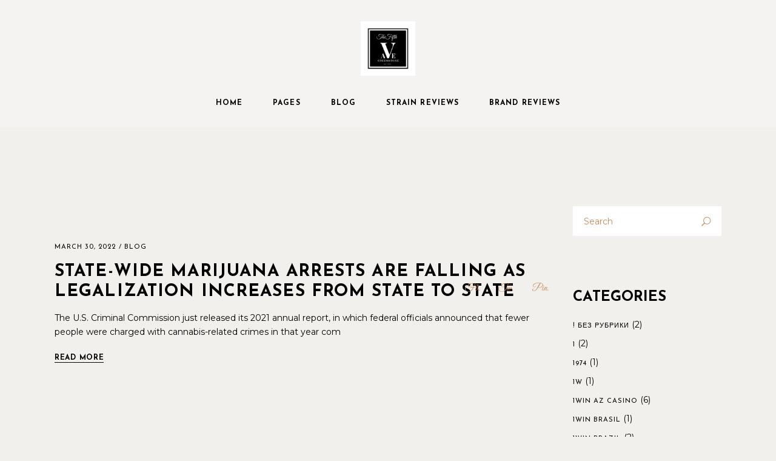

--- FILE ---
content_type: text/html; charset=UTF-8
request_url: https://fifthavegreenhouse.com/tag/statewide/
body_size: 33696
content:
<!DOCTYPE html>
<html lang="en-US">
<head>
	<meta charset="UTF-8">
	<meta name="viewport" content="width=device-width, initial-scale=1, user-scalable=yes">
	<link rel="profile" href="https://gmpg.org/xfn/11">
	
	
	<meta name='robots' content='index, follow, max-image-preview:large, max-snippet:-1, max-video-preview:-1' />
	<style>img:is([sizes="auto" i], [sizes^="auto," i]) { contain-intrinsic-size: 3000px 1500px }</style>
	
	<!-- This site is optimized with the Yoast SEO plugin v25.9 - https://yoast.com/wordpress/plugins/seo/ -->
	<title>Statewide Archives - fifthavegreenhouse</title>
	<link rel="canonical" href="https://fifthavegreenhouse.com/tag/statewide/" />
	<meta property="og:locale" content="en_US" />
	<meta property="og:type" content="article" />
	<meta property="og:title" content="Statewide Archives - fifthavegreenhouse" />
	<meta property="og:url" content="https://fifthavegreenhouse.com/tag/statewide/" />
	<meta property="og:site_name" content="fifthavegreenhouse" />
	<meta name="twitter:card" content="summary_large_image" />
	<script type="application/ld+json" class="yoast-schema-graph">{"@context":"https://schema.org","@graph":[{"@type":"CollectionPage","@id":"https://fifthavegreenhouse.com/tag/statewide/","url":"https://fifthavegreenhouse.com/tag/statewide/","name":"Statewide Archives - fifthavegreenhouse","isPartOf":{"@id":"https://fifthavegreenhouse.com/#website"},"primaryImageOfPage":{"@id":"https://fifthavegreenhouse.com/tag/statewide/#primaryimage"},"image":{"@id":"https://fifthavegreenhouse.com/tag/statewide/#primaryimage"},"thumbnailUrl":"https://fifthavegreenhouse.com/wp-content/uploads/2022/03/State-wide-marijuana-arrests-are-falling-as-legalization-increases-from-state.jpg","breadcrumb":{"@id":"https://fifthavegreenhouse.com/tag/statewide/#breadcrumb"},"inLanguage":"en-US"},{"@type":"ImageObject","inLanguage":"en-US","@id":"https://fifthavegreenhouse.com/tag/statewide/#primaryimage","url":"https://fifthavegreenhouse.com/wp-content/uploads/2022/03/State-wide-marijuana-arrests-are-falling-as-legalization-increases-from-state.jpg","contentUrl":"https://fifthavegreenhouse.com/wp-content/uploads/2022/03/State-wide-marijuana-arrests-are-falling-as-legalization-increases-from-state.jpg","width":410,"height":466},{"@type":"BreadcrumbList","@id":"https://fifthavegreenhouse.com/tag/statewide/#breadcrumb","itemListElement":[{"@type":"ListItem","position":1,"name":"Home","item":"https://fifthavegreenhouse.com/"},{"@type":"ListItem","position":2,"name":"Statewide"}]},{"@type":"WebSite","@id":"https://fifthavegreenhouse.com/#website","url":"https://fifthavegreenhouse.com/","name":"fifthavegreenhouse","description":"Just another WordPress site","potentialAction":[{"@type":"SearchAction","target":{"@type":"EntryPoint","urlTemplate":"https://fifthavegreenhouse.com/?s={search_term_string}"},"query-input":{"@type":"PropertyValueSpecification","valueRequired":true,"valueName":"search_term_string"}}],"inLanguage":"en-US"}]}</script>
	<!-- / Yoast SEO plugin. -->


<link rel='dns-prefetch' href='//fonts.googleapis.com' />
<link rel="alternate" type="application/rss+xml" title="fifthavegreenhouse &raquo; Feed" href="https://fifthavegreenhouse.com/feed/" />
<link rel="alternate" type="application/rss+xml" title="fifthavegreenhouse &raquo; Comments Feed" href="https://fifthavegreenhouse.com/comments/feed/" />
<link rel="alternate" type="application/rss+xml" title="fifthavegreenhouse &raquo; Statewide Tag Feed" href="https://fifthavegreenhouse.com/tag/statewide/feed/" />
<link rel="preload" href="https://fifthavegreenhouse.com/wp-content/uploads/2020/11/FifthAveLogo_1-2.png" as="image" />
<script type="text/javascript">
/* <![CDATA[ */
window._wpemojiSettings = {"baseUrl":"https:\/\/s.w.org\/images\/core\/emoji\/15.0.3\/72x72\/","ext":".png","svgUrl":"https:\/\/s.w.org\/images\/core\/emoji\/15.0.3\/svg\/","svgExt":".svg","source":{"concatemoji":"https:\/\/fifthavegreenhouse.com\/wp-includes\/js\/wp-emoji-release.min.js?ver=6.7.3"}};
/*! This file is auto-generated */
!function(i,n){var o,s,e;function c(e){try{var t={supportTests:e,timestamp:(new Date).valueOf()};sessionStorage.setItem(o,JSON.stringify(t))}catch(e){}}function p(e,t,n){e.clearRect(0,0,e.canvas.width,e.canvas.height),e.fillText(t,0,0);var t=new Uint32Array(e.getImageData(0,0,e.canvas.width,e.canvas.height).data),r=(e.clearRect(0,0,e.canvas.width,e.canvas.height),e.fillText(n,0,0),new Uint32Array(e.getImageData(0,0,e.canvas.width,e.canvas.height).data));return t.every(function(e,t){return e===r[t]})}function u(e,t,n){switch(t){case"flag":return n(e,"\ud83c\udff3\ufe0f\u200d\u26a7\ufe0f","\ud83c\udff3\ufe0f\u200b\u26a7\ufe0f")?!1:!n(e,"\ud83c\uddfa\ud83c\uddf3","\ud83c\uddfa\u200b\ud83c\uddf3")&&!n(e,"\ud83c\udff4\udb40\udc67\udb40\udc62\udb40\udc65\udb40\udc6e\udb40\udc67\udb40\udc7f","\ud83c\udff4\u200b\udb40\udc67\u200b\udb40\udc62\u200b\udb40\udc65\u200b\udb40\udc6e\u200b\udb40\udc67\u200b\udb40\udc7f");case"emoji":return!n(e,"\ud83d\udc26\u200d\u2b1b","\ud83d\udc26\u200b\u2b1b")}return!1}function f(e,t,n){var r="undefined"!=typeof WorkerGlobalScope&&self instanceof WorkerGlobalScope?new OffscreenCanvas(300,150):i.createElement("canvas"),a=r.getContext("2d",{willReadFrequently:!0}),o=(a.textBaseline="top",a.font="600 32px Arial",{});return e.forEach(function(e){o[e]=t(a,e,n)}),o}function t(e){var t=i.createElement("script");t.src=e,t.defer=!0,i.head.appendChild(t)}"undefined"!=typeof Promise&&(o="wpEmojiSettingsSupports",s=["flag","emoji"],n.supports={everything:!0,everythingExceptFlag:!0},e=new Promise(function(e){i.addEventListener("DOMContentLoaded",e,{once:!0})}),new Promise(function(t){var n=function(){try{var e=JSON.parse(sessionStorage.getItem(o));if("object"==typeof e&&"number"==typeof e.timestamp&&(new Date).valueOf()<e.timestamp+604800&&"object"==typeof e.supportTests)return e.supportTests}catch(e){}return null}();if(!n){if("undefined"!=typeof Worker&&"undefined"!=typeof OffscreenCanvas&&"undefined"!=typeof URL&&URL.createObjectURL&&"undefined"!=typeof Blob)try{var e="postMessage("+f.toString()+"("+[JSON.stringify(s),u.toString(),p.toString()].join(",")+"));",r=new Blob([e],{type:"text/javascript"}),a=new Worker(URL.createObjectURL(r),{name:"wpTestEmojiSupports"});return void(a.onmessage=function(e){c(n=e.data),a.terminate(),t(n)})}catch(e){}c(n=f(s,u,p))}t(n)}).then(function(e){for(var t in e)n.supports[t]=e[t],n.supports.everything=n.supports.everything&&n.supports[t],"flag"!==t&&(n.supports.everythingExceptFlag=n.supports.everythingExceptFlag&&n.supports[t]);n.supports.everythingExceptFlag=n.supports.everythingExceptFlag&&!n.supports.flag,n.DOMReady=!1,n.readyCallback=function(){n.DOMReady=!0}}).then(function(){return e}).then(function(){var e;n.supports.everything||(n.readyCallback(),(e=n.source||{}).concatemoji?t(e.concatemoji):e.wpemoji&&e.twemoji&&(t(e.twemoji),t(e.wpemoji)))}))}((window,document),window._wpemojiSettings);
/* ]]> */
</script>

<link rel='stylesheet' id='sbi_styles-css' href='https://fifthavegreenhouse.com/wp-content/plugins/instagram-feed/css/sbi-styles.min.css?ver=6.9.1' type='text/css' media='all' />
<link rel='stylesheet' id='dripicons-css' href='https://fifthavegreenhouse.com/wp-content/plugins/plamen-core/inc/icons/dripicons/assets/css/dripicons.min.css?ver=6.7.3' type='text/css' media='all' />
<link rel='stylesheet' id='elegant-icons-css' href='https://fifthavegreenhouse.com/wp-content/plugins/plamen-core/inc/icons/elegant-icons/assets/css/elegant-icons.min.css?ver=6.7.3' type='text/css' media='all' />
<link rel='stylesheet' id='font-awesome-css' href='https://fifthavegreenhouse.com/wp-content/plugins/plamen-core/inc/icons/font-awesome/assets/css/all.min.css?ver=6.7.3' type='text/css' media='all' />
<link rel='stylesheet' id='ionicons-css' href='https://fifthavegreenhouse.com/wp-content/plugins/plamen-core/inc/icons/ionicons/assets/css/ionicons.min.css?ver=6.7.3' type='text/css' media='all' />
<link rel='stylesheet' id='linea-icons-css' href='https://fifthavegreenhouse.com/wp-content/plugins/plamen-core/inc/icons/linea-icons/assets/css/linea-icons.min.css?ver=6.7.3' type='text/css' media='all' />
<link rel='stylesheet' id='linear-icons-css' href='https://fifthavegreenhouse.com/wp-content/plugins/plamen-core/inc/icons/linear-icons/assets/css/linear-icons.min.css?ver=6.7.3' type='text/css' media='all' />
<link rel='stylesheet' id='material-icons-css' href='https://fonts.googleapis.com/icon?family=Material+Icons&#038;ver=6.7.3' type='text/css' media='all' />
<link rel='stylesheet' id='simple-line-icons-css' href='https://fifthavegreenhouse.com/wp-content/plugins/plamen-core/inc/icons/simple-line-icons/assets/css/simple-line-icons.min.css?ver=6.7.3' type='text/css' media='all' />
<style id='wp-emoji-styles-inline-css' type='text/css'>

	img.wp-smiley, img.emoji {
		display: inline !important;
		border: none !important;
		box-shadow: none !important;
		height: 1em !important;
		width: 1em !important;
		margin: 0 0.07em !important;
		vertical-align: -0.1em !important;
		background: none !important;
		padding: 0 !important;
	}
</style>
<link rel='stylesheet' id='wp-block-library-css' href='https://fifthavegreenhouse.com/wp-includes/css/dist/block-library/style.min.css?ver=6.7.3' type='text/css' media='all' />
<link rel='stylesheet' id='fontawesome-gutenverse-css' href='https://fifthavegreenhouse.com/wp-content/plugins/gutenverse/lib/framework/assets/fonts/fontawesome/css/all.min.css?ver=2.1.2' type='text/css' media='all' />
<link rel='stylesheet' id='gutenverse-iconlist-css' href='https://fifthavegreenhouse.com/wp-content/plugins/gutenverse/lib/framework/assets/fonts/gtnicon/gtnicon.css?ver=2.1.2' type='text/css' media='all' />
<link rel='stylesheet' id='gutenverse-frontend-style-css' href='https://fifthavegreenhouse.com/wp-content/plugins/gutenverse/lib/framework/assets/css/frontend.css?ver=2.1.2' type='text/css' media='all' />
<style id='gutenverse-frontend-style-inline-css' type='text/css'>
:root {
            --guten-screen-xs-max: 767px;
            --guten-screen-sm-min: 768px;
            --guten-screen-sm-max: 1024px;
            --guten-screen-md-min: 1025px; 
        }  
</style>
<link rel='stylesheet' id='fontawesome-free-css' href='https://fifthavegreenhouse.com/wp-content/plugins/getwid/vendors/fontawesome-free/css/all.min.css?ver=5.5.0' type='text/css' media='all' />
<link rel='stylesheet' id='slick-css' href='https://fifthavegreenhouse.com/wp-content/plugins/getwid/vendors/slick/slick/slick.min.css?ver=1.9.0' type='text/css' media='all' />
<link rel='stylesheet' id='slick-theme-css' href='https://fifthavegreenhouse.com/wp-content/plugins/getwid/vendors/slick/slick/slick-theme.min.css?ver=1.9.0' type='text/css' media='all' />
<link rel='stylesheet' id='mp-fancybox-css' href='https://fifthavegreenhouse.com/wp-content/plugins/getwid/vendors/mp-fancybox/jquery.fancybox.min.css?ver=3.5.7-mp.1' type='text/css' media='all' />
<link rel='stylesheet' id='getwid-blocks-css' href='https://fifthavegreenhouse.com/wp-content/plugins/getwid/assets/css/blocks.style.css?ver=2.1.2' type='text/css' media='all' />
<style id='getwid-blocks-inline-css' type='text/css'>
.wp-block-getwid-section .wp-block-getwid-section__wrapper .wp-block-getwid-section__inner-wrapper{max-width: 1300px;}
</style>
<style id='classic-theme-styles-inline-css' type='text/css'>
/*! This file is auto-generated */
.wp-block-button__link{color:#fff;background-color:#32373c;border-radius:9999px;box-shadow:none;text-decoration:none;padding:calc(.667em + 2px) calc(1.333em + 2px);font-size:1.125em}.wp-block-file__button{background:#32373c;color:#fff;text-decoration:none}
</style>
<style id='global-styles-inline-css' type='text/css'>
:root{--wp--preset--aspect-ratio--square: 1;--wp--preset--aspect-ratio--4-3: 4/3;--wp--preset--aspect-ratio--3-4: 3/4;--wp--preset--aspect-ratio--3-2: 3/2;--wp--preset--aspect-ratio--2-3: 2/3;--wp--preset--aspect-ratio--16-9: 16/9;--wp--preset--aspect-ratio--9-16: 9/16;--wp--preset--color--black: #000000;--wp--preset--color--cyan-bluish-gray: #abb8c3;--wp--preset--color--white: #ffffff;--wp--preset--color--pale-pink: #f78da7;--wp--preset--color--vivid-red: #cf2e2e;--wp--preset--color--luminous-vivid-orange: #ff6900;--wp--preset--color--luminous-vivid-amber: #fcb900;--wp--preset--color--light-green-cyan: #7bdcb5;--wp--preset--color--vivid-green-cyan: #00d084;--wp--preset--color--pale-cyan-blue: #8ed1fc;--wp--preset--color--vivid-cyan-blue: #0693e3;--wp--preset--color--vivid-purple: #9b51e0;--wp--preset--gradient--vivid-cyan-blue-to-vivid-purple: linear-gradient(135deg,rgba(6,147,227,1) 0%,rgb(155,81,224) 100%);--wp--preset--gradient--light-green-cyan-to-vivid-green-cyan: linear-gradient(135deg,rgb(122,220,180) 0%,rgb(0,208,130) 100%);--wp--preset--gradient--luminous-vivid-amber-to-luminous-vivid-orange: linear-gradient(135deg,rgba(252,185,0,1) 0%,rgba(255,105,0,1) 100%);--wp--preset--gradient--luminous-vivid-orange-to-vivid-red: linear-gradient(135deg,rgba(255,105,0,1) 0%,rgb(207,46,46) 100%);--wp--preset--gradient--very-light-gray-to-cyan-bluish-gray: linear-gradient(135deg,rgb(238,238,238) 0%,rgb(169,184,195) 100%);--wp--preset--gradient--cool-to-warm-spectrum: linear-gradient(135deg,rgb(74,234,220) 0%,rgb(151,120,209) 20%,rgb(207,42,186) 40%,rgb(238,44,130) 60%,rgb(251,105,98) 80%,rgb(254,248,76) 100%);--wp--preset--gradient--blush-light-purple: linear-gradient(135deg,rgb(255,206,236) 0%,rgb(152,150,240) 100%);--wp--preset--gradient--blush-bordeaux: linear-gradient(135deg,rgb(254,205,165) 0%,rgb(254,45,45) 50%,rgb(107,0,62) 100%);--wp--preset--gradient--luminous-dusk: linear-gradient(135deg,rgb(255,203,112) 0%,rgb(199,81,192) 50%,rgb(65,88,208) 100%);--wp--preset--gradient--pale-ocean: linear-gradient(135deg,rgb(255,245,203) 0%,rgb(182,227,212) 50%,rgb(51,167,181) 100%);--wp--preset--gradient--electric-grass: linear-gradient(135deg,rgb(202,248,128) 0%,rgb(113,206,126) 100%);--wp--preset--gradient--midnight: linear-gradient(135deg,rgb(2,3,129) 0%,rgb(40,116,252) 100%);--wp--preset--font-size--small: 13px;--wp--preset--font-size--medium: 20px;--wp--preset--font-size--large: 36px;--wp--preset--font-size--x-large: 42px;--wp--preset--spacing--20: 0.44rem;--wp--preset--spacing--30: 0.67rem;--wp--preset--spacing--40: 1rem;--wp--preset--spacing--50: 1.5rem;--wp--preset--spacing--60: 2.25rem;--wp--preset--spacing--70: 3.38rem;--wp--preset--spacing--80: 5.06rem;--wp--preset--shadow--natural: 6px 6px 9px rgba(0, 0, 0, 0.2);--wp--preset--shadow--deep: 12px 12px 50px rgba(0, 0, 0, 0.4);--wp--preset--shadow--sharp: 6px 6px 0px rgba(0, 0, 0, 0.2);--wp--preset--shadow--outlined: 6px 6px 0px -3px rgba(255, 255, 255, 1), 6px 6px rgba(0, 0, 0, 1);--wp--preset--shadow--crisp: 6px 6px 0px rgba(0, 0, 0, 1);}:where(.is-layout-flex){gap: 0.5em;}:where(.is-layout-grid){gap: 0.5em;}body .is-layout-flex{display: flex;}.is-layout-flex{flex-wrap: wrap;align-items: center;}.is-layout-flex > :is(*, div){margin: 0;}body .is-layout-grid{display: grid;}.is-layout-grid > :is(*, div){margin: 0;}:where(.wp-block-columns.is-layout-flex){gap: 2em;}:where(.wp-block-columns.is-layout-grid){gap: 2em;}:where(.wp-block-post-template.is-layout-flex){gap: 1.25em;}:where(.wp-block-post-template.is-layout-grid){gap: 1.25em;}.has-black-color{color: var(--wp--preset--color--black) !important;}.has-cyan-bluish-gray-color{color: var(--wp--preset--color--cyan-bluish-gray) !important;}.has-white-color{color: var(--wp--preset--color--white) !important;}.has-pale-pink-color{color: var(--wp--preset--color--pale-pink) !important;}.has-vivid-red-color{color: var(--wp--preset--color--vivid-red) !important;}.has-luminous-vivid-orange-color{color: var(--wp--preset--color--luminous-vivid-orange) !important;}.has-luminous-vivid-amber-color{color: var(--wp--preset--color--luminous-vivid-amber) !important;}.has-light-green-cyan-color{color: var(--wp--preset--color--light-green-cyan) !important;}.has-vivid-green-cyan-color{color: var(--wp--preset--color--vivid-green-cyan) !important;}.has-pale-cyan-blue-color{color: var(--wp--preset--color--pale-cyan-blue) !important;}.has-vivid-cyan-blue-color{color: var(--wp--preset--color--vivid-cyan-blue) !important;}.has-vivid-purple-color{color: var(--wp--preset--color--vivid-purple) !important;}.has-black-background-color{background-color: var(--wp--preset--color--black) !important;}.has-cyan-bluish-gray-background-color{background-color: var(--wp--preset--color--cyan-bluish-gray) !important;}.has-white-background-color{background-color: var(--wp--preset--color--white) !important;}.has-pale-pink-background-color{background-color: var(--wp--preset--color--pale-pink) !important;}.has-vivid-red-background-color{background-color: var(--wp--preset--color--vivid-red) !important;}.has-luminous-vivid-orange-background-color{background-color: var(--wp--preset--color--luminous-vivid-orange) !important;}.has-luminous-vivid-amber-background-color{background-color: var(--wp--preset--color--luminous-vivid-amber) !important;}.has-light-green-cyan-background-color{background-color: var(--wp--preset--color--light-green-cyan) !important;}.has-vivid-green-cyan-background-color{background-color: var(--wp--preset--color--vivid-green-cyan) !important;}.has-pale-cyan-blue-background-color{background-color: var(--wp--preset--color--pale-cyan-blue) !important;}.has-vivid-cyan-blue-background-color{background-color: var(--wp--preset--color--vivid-cyan-blue) !important;}.has-vivid-purple-background-color{background-color: var(--wp--preset--color--vivid-purple) !important;}.has-black-border-color{border-color: var(--wp--preset--color--black) !important;}.has-cyan-bluish-gray-border-color{border-color: var(--wp--preset--color--cyan-bluish-gray) !important;}.has-white-border-color{border-color: var(--wp--preset--color--white) !important;}.has-pale-pink-border-color{border-color: var(--wp--preset--color--pale-pink) !important;}.has-vivid-red-border-color{border-color: var(--wp--preset--color--vivid-red) !important;}.has-luminous-vivid-orange-border-color{border-color: var(--wp--preset--color--luminous-vivid-orange) !important;}.has-luminous-vivid-amber-border-color{border-color: var(--wp--preset--color--luminous-vivid-amber) !important;}.has-light-green-cyan-border-color{border-color: var(--wp--preset--color--light-green-cyan) !important;}.has-vivid-green-cyan-border-color{border-color: var(--wp--preset--color--vivid-green-cyan) !important;}.has-pale-cyan-blue-border-color{border-color: var(--wp--preset--color--pale-cyan-blue) !important;}.has-vivid-cyan-blue-border-color{border-color: var(--wp--preset--color--vivid-cyan-blue) !important;}.has-vivid-purple-border-color{border-color: var(--wp--preset--color--vivid-purple) !important;}.has-vivid-cyan-blue-to-vivid-purple-gradient-background{background: var(--wp--preset--gradient--vivid-cyan-blue-to-vivid-purple) !important;}.has-light-green-cyan-to-vivid-green-cyan-gradient-background{background: var(--wp--preset--gradient--light-green-cyan-to-vivid-green-cyan) !important;}.has-luminous-vivid-amber-to-luminous-vivid-orange-gradient-background{background: var(--wp--preset--gradient--luminous-vivid-amber-to-luminous-vivid-orange) !important;}.has-luminous-vivid-orange-to-vivid-red-gradient-background{background: var(--wp--preset--gradient--luminous-vivid-orange-to-vivid-red) !important;}.has-very-light-gray-to-cyan-bluish-gray-gradient-background{background: var(--wp--preset--gradient--very-light-gray-to-cyan-bluish-gray) !important;}.has-cool-to-warm-spectrum-gradient-background{background: var(--wp--preset--gradient--cool-to-warm-spectrum) !important;}.has-blush-light-purple-gradient-background{background: var(--wp--preset--gradient--blush-light-purple) !important;}.has-blush-bordeaux-gradient-background{background: var(--wp--preset--gradient--blush-bordeaux) !important;}.has-luminous-dusk-gradient-background{background: var(--wp--preset--gradient--luminous-dusk) !important;}.has-pale-ocean-gradient-background{background: var(--wp--preset--gradient--pale-ocean) !important;}.has-electric-grass-gradient-background{background: var(--wp--preset--gradient--electric-grass) !important;}.has-midnight-gradient-background{background: var(--wp--preset--gradient--midnight) !important;}.has-small-font-size{font-size: var(--wp--preset--font-size--small) !important;}.has-medium-font-size{font-size: var(--wp--preset--font-size--medium) !important;}.has-large-font-size{font-size: var(--wp--preset--font-size--large) !important;}.has-x-large-font-size{font-size: var(--wp--preset--font-size--x-large) !important;}
:where(.wp-block-post-template.is-layout-flex){gap: 1.25em;}:where(.wp-block-post-template.is-layout-grid){gap: 1.25em;}
:where(.wp-block-columns.is-layout-flex){gap: 2em;}:where(.wp-block-columns.is-layout-grid){gap: 2em;}
:root :where(.wp-block-pullquote){font-size: 1.5em;line-height: 1.6;}
</style>
<style id='age-gate-custom-inline-css' type='text/css'>
:root{--ag-background-image-position: center center;--ag-background-image-opacity: 1;--ag-blur: 5px;}
</style>
<link rel='stylesheet' id='age-gate-css' href='https://fifthavegreenhouse.com/wp-content/plugins/age-gate/dist/main.css?ver=3.4.1' type='text/css' media='all' />
<style id='age-gate-options-inline-css' type='text/css'>
:root{--ag-background-image-position: center center;--ag-background-image-opacity: 1;--ag-blur: 5px;}
</style>
<link rel='stylesheet' id='contact-form-7-css' href='https://fifthavegreenhouse.com/wp-content/plugins/contact-form-7/includes/css/styles.css?ver=6.1.1' type='text/css' media='all' />
<link rel='stylesheet' id='ctf_styles-css' href='https://fifthavegreenhouse.com/wp-content/plugins/custom-twitter-feeds/css/ctf-styles.min.css?ver=2.3.1' type='text/css' media='all' />
<link rel='stylesheet' id='lets-review-api-css' href='https://fifthavegreenhouse.com/wp-content/plugins/lets-review/assets/css/style-api.min.css?ver=3.4.0' type='text/css' media='all' />
<link rel='stylesheet' id='font-awesome-regular-css' href='https://fifthavegreenhouse.com/wp-content/plugins/lets-review/assets/fonts/fontawesome/css/regular.min.css?ver=3.4.0' type='text/css' media='all' />
<link rel='stylesheet' id='font-awesome-solid-css' href='https://fifthavegreenhouse.com/wp-content/plugins/lets-review/assets/fonts/fontawesome/css/solid.min.css?ver=3.4.0' type='text/css' media='all' />
<link rel='stylesheet' id='rs-plugin-settings-css' href='https://fifthavegreenhouse.com/wp-content/plugins/revslider/public/assets/css/rs6.css?ver=6.2.22' type='text/css' media='all' />
<style id='rs-plugin-settings-inline-css' type='text/css'>
#rs-demo-id {}
</style>
<style id='woocommerce-inline-inline-css' type='text/css'>
.woocommerce form .form-row .required { visibility: visible; }
</style>
<link rel='stylesheet' id='select2-css' href='https://fifthavegreenhouse.com/wp-content/plugins/woocommerce/assets/css/select2.css?ver=10.1.2' type='text/css' media='all' />
<link rel='stylesheet' id='plamen-core-dashboard-style-css' href='https://fifthavegreenhouse.com/wp-content/plugins/plamen-core/inc/core-dashboard/assets/css/core-dashboard.min.css?ver=6.7.3' type='text/css' media='all' />
<link rel='stylesheet' id='swiper-css' href='https://fifthavegreenhouse.com/wp-content/plugins/elementor/assets/lib/swiper/v8/css/swiper.min.css?ver=8.4.5' type='text/css' media='all' />
<link rel='stylesheet' id='plamen-main-css' href='https://fifthavegreenhouse.com/wp-content/themes/plamen/assets/css/main.min.css?ver=6.7.3' type='text/css' media='all' />
<link rel='stylesheet' id='plamen-core-style-css' href='https://fifthavegreenhouse.com/wp-content/plugins/plamen-core/assets/css/plamen-core.min.css?ver=6.7.3' type='text/css' media='all' />
<link rel='stylesheet' id='brands-styles-css' href='https://fifthavegreenhouse.com/wp-content/plugins/woocommerce/assets/css/brands.css?ver=10.1.2' type='text/css' media='all' />
<link rel='stylesheet' id='gutenverse-form-default-style-css' href='https://fifthavegreenhouse.com/wp-content/plugins/gutenverse/assets/css/form-default-style.css?ver=3.1.2' type='text/css' media='all' />
<link rel='stylesheet' id='magnific-popup-css' href='https://fifthavegreenhouse.com/wp-content/themes/plamen/assets/plugins/magnific-popup/magnific-popup.css?ver=6.7.3' type='text/css' media='all' />
<link rel='stylesheet' id='plamen-google-fonts-css' href='https://fonts.googleapis.com/css?family=Josefin+Sans%3A300%2C400%2C500%2C600%2C700%7CMontserrat%3A300%2C400%2C500%2C600%2C700%7CGreat+Vibes%3A300%2C400%2C500%2C600%2C700&#038;subset=latin-ext&#038;ver=1.0.0' type='text/css' media='all' />
<link rel='stylesheet' id='plamen-style-css' href='https://fifthavegreenhouse.com/wp-content/themes/plamen/style.css?ver=6.7.3' type='text/css' media='all' />
<style id='plamen-style-inline-css' type='text/css'>
#qodef-side-area { background-image: url(https://fifthavegreenhouse.com/wp-content/uploads/2020/03/sidearea-bg-img-1.jpg);background-repeat: no-repeat;}.qodef-page-title { height: 450px;}.qodef-page-title .qodef-m-title { color: #ffffff;}@media only screen and (max-width: 1024px) { .qodef-page-title { height: 330px;}}a, p a { letter-spacing: 0px;}.qodef-header--centered #qodef-page-header { background-color: #f4f3f1;}.qodef-fullscreen-search-holder { background-image: url(https://fifthavegreenhouse.com/wp-content/uploads/2020/03/search-bg-img-1-1.jpg);background-repeat: no-repeat;background-size: cover;}
</style>
<link rel='stylesheet' id='lets-review-widget-css' href='https://fifthavegreenhouse.com/wp-content/plugins/lets-review/assets/css/style-widget.min.css?ver=3.4.0' type='text/css' media='all' />
<link rel='stylesheet' id='ekit-widget-styles-css' href='https://fifthavegreenhouse.com/wp-content/plugins/elementskit-lite/widgets/init/assets/css/widget-styles.css?ver=3.7.2' type='text/css' media='all' />
<link rel='stylesheet' id='ekit-responsive-css' href='https://fifthavegreenhouse.com/wp-content/plugins/elementskit-lite/widgets/init/assets/css/responsive.css?ver=3.7.2' type='text/css' media='all' />
<link rel='stylesheet' id='gutenverse-frontend-css' href='https://fifthavegreenhouse.com/wp-content/plugins/gutenverse/assets/css/frontend.css?ver=3.1.2' type='text/css' media='all' />
<link rel='stylesheet' id='gutenverse-generated-widget-css' href='//fifthavegreenhouse.com/wp-content/uploads/gutenverse/css/gutenverse-widget-297846.css?ver=297846' type='text/css' media='all' />
<link rel='stylesheet' id='gutenverse-frontend-icon-css' href='https://fifthavegreenhouse.com/wp-content/plugins/gutenverse/lib/framework/assets/dist/frontend-icon.css?ver=2.1.2' type='text/css' media='all' />
<link rel='stylesheet' id='wpr-text-animations-css-css' href='https://fifthavegreenhouse.com/wp-content/plugins/royal-elementor-addons/assets/css/lib/animations/text-animations.min.css?ver=1.7.1033' type='text/css' media='all' />
<link rel='stylesheet' id='wpr-addons-css-css' href='https://fifthavegreenhouse.com/wp-content/plugins/royal-elementor-addons/assets/css/frontend.min.css?ver=1.7.1033' type='text/css' media='all' />
<link rel='stylesheet' id='font-awesome-5-all-css' href='https://fifthavegreenhouse.com/wp-content/plugins/elementor/assets/lib/font-awesome/css/all.min.css?ver=1.7.1033' type='text/css' media='all' />
<script type="text/javascript" data-cfasync="false" src="https://fifthavegreenhouse.com/wp-includes/js/jquery/jquery.min.js?ver=3.7.1" id="jquery-core-js"></script>
<script type="text/javascript" data-cfasync="false" src="https://fifthavegreenhouse.com/wp-includes/js/jquery/jquery-migrate.min.js?ver=3.4.1" id="jquery-migrate-js"></script>
<script type="text/javascript" src="https://fifthavegreenhouse.com/wp-content/plugins/revslider/public/assets/js/rbtools.min.js?ver=6.2.22" id="tp-tools-js"></script>
<script type="text/javascript" src="https://fifthavegreenhouse.com/wp-content/plugins/revslider/public/assets/js/rs6.min.js?ver=6.2.22" id="revmin-js"></script>
<script type="text/javascript" src="https://fifthavegreenhouse.com/wp-content/plugins/woocommerce/assets/js/jquery-blockui/jquery.blockUI.min.js?ver=2.7.0-wc.10.1.2" id="jquery-blockui-js" defer="defer" data-wp-strategy="defer"></script>
<script type="text/javascript" id="wc-add-to-cart-js-extra">
/* <![CDATA[ */
var wc_add_to_cart_params = {"ajax_url":"\/wp-admin\/admin-ajax.php","wc_ajax_url":"\/?wc-ajax=%%endpoint%%","i18n_view_cart":"View cart","cart_url":"https:\/\/fifthavegreenhouse.com\/cart\/","is_cart":"","cart_redirect_after_add":"no"};
/* ]]> */
</script>
<script type="text/javascript" src="https://fifthavegreenhouse.com/wp-content/plugins/woocommerce/assets/js/frontend/add-to-cart.min.js?ver=10.1.2" id="wc-add-to-cart-js" defer="defer" data-wp-strategy="defer"></script>
<script type="text/javascript" src="https://fifthavegreenhouse.com/wp-content/plugins/woocommerce/assets/js/js-cookie/js.cookie.min.js?ver=2.1.4-wc.10.1.2" id="js-cookie-js" defer="defer" data-wp-strategy="defer"></script>
<script type="text/javascript" id="woocommerce-js-extra">
/* <![CDATA[ */
var woocommerce_params = {"ajax_url":"\/wp-admin\/admin-ajax.php","wc_ajax_url":"\/?wc-ajax=%%endpoint%%","i18n_password_show":"Show password","i18n_password_hide":"Hide password"};
/* ]]> */
</script>
<script type="text/javascript" src="https://fifthavegreenhouse.com/wp-content/plugins/woocommerce/assets/js/frontend/woocommerce.min.js?ver=10.1.2" id="woocommerce-js" defer="defer" data-wp-strategy="defer"></script>
<script type="text/javascript" src="https://fifthavegreenhouse.com/wp-content/plugins/woocommerce/assets/js/select2/select2.full.min.js?ver=4.0.3-wc.10.1.2" id="select2-js" defer="defer" data-wp-strategy="defer"></script>
<link rel="https://api.w.org/" href="https://fifthavegreenhouse.com/wp-json/" /><link rel="alternate" title="JSON" type="application/json" href="https://fifthavegreenhouse.com/wp-json/wp/v2/tags/6378" /><link rel="EditURI" type="application/rsd+xml" title="RSD" href="https://fifthavegreenhouse.com/xmlrpc.php?rsd" />
<meta name="generator" content="WordPress 6.7.3" />
<meta name="generator" content="WooCommerce 10.1.2" />

        <script type="text/javascript">
            var jQueryMigrateHelperHasSentDowngrade = false;

			window.onerror = function( msg, url, line, col, error ) {
				// Break out early, do not processing if a downgrade reqeust was already sent.
				if ( jQueryMigrateHelperHasSentDowngrade ) {
					return true;
                }

				var xhr = new XMLHttpRequest();
				var nonce = '440cada6a7';
				var jQueryFunctions = [
					'andSelf',
					'browser',
					'live',
					'boxModel',
					'support.boxModel',
					'size',
					'swap',
					'clean',
					'sub',
                ];
				var match_pattern = /\)\.(.+?) is not a function/;
                var erroredFunction = msg.match( match_pattern );

                // If there was no matching functions, do not try to downgrade.
                if ( null === erroredFunction || typeof erroredFunction !== 'object' || typeof erroredFunction[1] === "undefined" || -1 === jQueryFunctions.indexOf( erroredFunction[1] ) ) {
                    return true;
                }

                // Set that we've now attempted a downgrade request.
                jQueryMigrateHelperHasSentDowngrade = true;

				xhr.open( 'POST', 'https://fifthavegreenhouse.com/wp-admin/admin-ajax.php' );
				xhr.setRequestHeader( 'Content-Type', 'application/x-www-form-urlencoded' );
				xhr.onload = function () {
					var response,
                        reload = false;

					if ( 200 === xhr.status ) {
                        try {
                        	response = JSON.parse( xhr.response );

                        	reload = response.data.reload;
                        } catch ( e ) {
                        	reload = false;
                        }
                    }

					// Automatically reload the page if a deprecation caused an automatic downgrade, ensure visitors get the best possible experience.
					if ( reload ) {
						location.reload();
                    }
				};

				xhr.send( encodeURI( 'action=jquery-migrate-downgrade-version&_wpnonce=' + nonce ) );

				// Suppress error alerts in older browsers
				return true;
			}
        </script>

			<noscript><style>.woocommerce-product-gallery{ opacity: 1 !important; }</style></noscript>
	<meta name="generator" content="Elementor 3.32.2; features: additional_custom_breakpoints; settings: css_print_method-external, google_font-enabled, font_display-auto">
			<style>
				.e-con.e-parent:nth-of-type(n+4):not(.e-lazyloaded):not(.e-no-lazyload),
				.e-con.e-parent:nth-of-type(n+4):not(.e-lazyloaded):not(.e-no-lazyload) * {
					background-image: none !important;
				}
				@media screen and (max-height: 1024px) {
					.e-con.e-parent:nth-of-type(n+3):not(.e-lazyloaded):not(.e-no-lazyload),
					.e-con.e-parent:nth-of-type(n+3):not(.e-lazyloaded):not(.e-no-lazyload) * {
						background-image: none !important;
					}
				}
				@media screen and (max-height: 640px) {
					.e-con.e-parent:nth-of-type(n+2):not(.e-lazyloaded):not(.e-no-lazyload),
					.e-con.e-parent:nth-of-type(n+2):not(.e-lazyloaded):not(.e-no-lazyload) * {
						background-image: none !important;
					}
				}
			</style>
			<meta name="generator" content="Powered by Slider Revolution 6.2.22 - responsive, Mobile-Friendly Slider Plugin for WordPress with comfortable drag and drop interface." />
<link rel="icon" href="https://fifthavegreenhouse.com/wp-content/uploads/2018/02/cropped-favicon-2-48x48.png" sizes="32x32" />
<link rel="icon" href="https://fifthavegreenhouse.com/wp-content/uploads/2018/02/cropped-favicon-2-300x300.png" sizes="192x192" />
<link rel="apple-touch-icon" href="https://fifthavegreenhouse.com/wp-content/uploads/2018/02/cropped-favicon-2-300x300.png" />
<meta name="msapplication-TileImage" content="https://fifthavegreenhouse.com/wp-content/uploads/2018/02/cropped-favicon-2-300x300.png" />
<script type="text/javascript">function setREVStartSize(e){
			//window.requestAnimationFrame(function() {				 
				window.RSIW = window.RSIW===undefined ? window.innerWidth : window.RSIW;	
				window.RSIH = window.RSIH===undefined ? window.innerHeight : window.RSIH;	
				try {								
					var pw = document.getElementById(e.c).parentNode.offsetWidth,
						newh;
					pw = pw===0 || isNaN(pw) ? window.RSIW : pw;
					e.tabw = e.tabw===undefined ? 0 : parseInt(e.tabw);
					e.thumbw = e.thumbw===undefined ? 0 : parseInt(e.thumbw);
					e.tabh = e.tabh===undefined ? 0 : parseInt(e.tabh);
					e.thumbh = e.thumbh===undefined ? 0 : parseInt(e.thumbh);
					e.tabhide = e.tabhide===undefined ? 0 : parseInt(e.tabhide);
					e.thumbhide = e.thumbhide===undefined ? 0 : parseInt(e.thumbhide);
					e.mh = e.mh===undefined || e.mh=="" || e.mh==="auto" ? 0 : parseInt(e.mh,0);		
					if(e.layout==="fullscreen" || e.l==="fullscreen") 						
						newh = Math.max(e.mh,window.RSIH);					
					else{					
						e.gw = Array.isArray(e.gw) ? e.gw : [e.gw];
						for (var i in e.rl) if (e.gw[i]===undefined || e.gw[i]===0) e.gw[i] = e.gw[i-1];					
						e.gh = e.el===undefined || e.el==="" || (Array.isArray(e.el) && e.el.length==0)? e.gh : e.el;
						e.gh = Array.isArray(e.gh) ? e.gh : [e.gh];
						for (var i in e.rl) if (e.gh[i]===undefined || e.gh[i]===0) e.gh[i] = e.gh[i-1];
											
						var nl = new Array(e.rl.length),
							ix = 0,						
							sl;					
						e.tabw = e.tabhide>=pw ? 0 : e.tabw;
						e.thumbw = e.thumbhide>=pw ? 0 : e.thumbw;
						e.tabh = e.tabhide>=pw ? 0 : e.tabh;
						e.thumbh = e.thumbhide>=pw ? 0 : e.thumbh;					
						for (var i in e.rl) nl[i] = e.rl[i]<window.RSIW ? 0 : e.rl[i];
						sl = nl[0];									
						for (var i in nl) if (sl>nl[i] && nl[i]>0) { sl = nl[i]; ix=i;}															
						var m = pw>(e.gw[ix]+e.tabw+e.thumbw) ? 1 : (pw-(e.tabw+e.thumbw)) / (e.gw[ix]);					
						newh =  (e.gh[ix] * m) + (e.tabh + e.thumbh);
					}				
					if(window.rs_init_css===undefined) window.rs_init_css = document.head.appendChild(document.createElement("style"));					
					document.getElementById(e.c).height = newh+"px";
					window.rs_init_css.innerHTML += "#"+e.c+"_wrapper { height: "+newh+"px }";				
				} catch(e){
					console.log("Failure at Presize of Slider:" + e)
				}					   
			//});
		  };</script>
		<style type="text/css" id="wp-custom-css">
			.lets-review-block__pro::before { display: none;}
.lets-review-block__con::before { display: none;}

@media only screen and (min-width: 800px) {
#qodef-woo-page .woocommerce-pagination{
	left: 34% !important;
}
}

#qodef-woo-page .woocommerce-pagination .page-numbers{
	    font-size: 25px !important;
}

.css-7ltxef-titleStyles.css-7ltxef-titleStyles{
	font-size: 12px !important;
}
.age-gate-heading.age-gate-logo img {
    max-width: 60%;
}


.page-id-1082 #qodef-page-spinner svg{
	display: none !important;
}

 .css-vuyrge-thumbnailsWrapperCSS{
	display: none !important;
}

.text-xs{
	display:none;
}
#blog-section .qodef-e-read-more{
	display: none !important;
}


	.qodef-blog article .qodef-e-info.qodef-info--top {
    display: -webkit-inline-box;
    display: -ms-inline-flexbox;
    display: inline-flex;
    margin-bottom: -210px;
    font-family: "Josefin Sans",sans-serif;
    font-weight: 700;
    text-transform: uppercase;
    color: #000;
    font-size: 11px;
    line-height: 1.4em;
    letter-spacing: .09em;
    font-weight: 400;
}

#qodef-top-area{
	display: none !important;
}
.text-sm{
	display:none;
}
p strong img{
	display:none;
}

.qodef-swiper-container .swiper-slide a, .qodef-swiper-container .swiper-slide img {
width: 100%;
min-height:240px;
}
.qodef-e-info-share{
	margin-top:-220px;
}

/* Desktops and laptops ----------- */
@media only screen  and (min-width : 1224px) {
.qodef-blog .qodef-blog-item .qodef-e-media-image a, .qodef-blog .qodef-blog-item .qodef-e-media-image img {
    display: block;
    width: 723px;
}
	#shopify-original-product-section .wps-item{
		display: inline-block !important;
    padding: 20px !important;
		width: 25% !important
	}
}

@media only screen  and (min-width : 1824px) {
.qodef-blog .qodef-blog-item .qodef-e-media-image a, .qodef-blog .qodef-blog-item .qodef-e-media-image img {
    display: block;
    width: 723px;
}
}

.wps-thumbnails-wrapper.css-smxsve-thumbnail
.wps-thumbnails-wrapper.css-smxsve-thumbnailsWrapperCSS{
	display: none !important;
}

sWrapperCSS{
	display: none !important;
}

#home-blog-posts-layout img{
	height: 250px !important;
}

#home-blog-posts-layout h4{
	 display: block;/* or inline-block */
  text-overflow: ellipsis;
  word-wrap: break-word;
  overflow: hidden;
  max-height: 3.6em;
  line-height: 1.8em;
}

#home-blog-posts-layout p{
	 display: block;/* or inline-block */
  text-overflow: ellipsis;
  word-wrap: break-word;
  overflow: hidden;
  max-height: 3.6em;
  line-height: 1.8em;
}

#home-blog-posts-layout .qodef-e-info-share{
	margin-top: -366px !important;
}

@media only screen and (max-width: 600px) {
	#home-blog-posts-layout .qodef-e-content{
		height: 250px !important;
	}
	#home-blog-posts-layout .qodef-blog.qodef--list article .qodef-e-read-more{
		margin-bottom: 320px !important;
	}
}

/** Start Block Kit CSS: 71-3-d415519effd9e11f35d2438c58ea7ebf **/

.envato-block__preview{overflow: visible;}

/** End Block Kit CSS: 71-3-d415519effd9e11f35d2438c58ea7ebf **/

/* Proscons  title */
.wp-container-5 .lets-review-block__pros .proscons__title{
	font-size:12px;
}

/* Proscons  title */
.wp-container-5 .lets-review-block__cons .proscons__title{
	font-size:12px;
	
}

/* Proscons  title */
#qodef-page-outer #qodef-page-inner #qodef-page-content .qodef-grid-inner .qodef-grid-item .wp-container-9 .wp-container-8 .wp-container-7 .wp-container-5 .lets-review--center .lets-review-block .lets-review-block__cons .proscons__title{
	width:120% !important;
}

@media screen and (min-device-width: 320px) and (max-device-width: 769px) { 
	
.wp-block-getwid-section__wrapper.getwid-padding-top-large.getwid-padding-bottom-large.getwid-padding-left-medium.getwid-padding-right-medium.getwid-margin-left-none.getwid-margin-right-none {
    min-height: 70vh !important;
	  width: 100%;
}
}

@media screen and (min-device-width: 320px) and (max-device-width: 769px) { 

.wp-block-getwid-advanced-heading.has-custom-font-size h2 {
    font-size: 24px;
    }
	.wp-block-getwid-section__wrapper.getwid-padding-top-large.getwid-padding-bottom-large.getwid-padding-left-medium.getwid-padding-right-medium.getwid-margin-left-none.getwid-margin-right-none {
    min-height: 70vh !important;
	  width: 100%;
    }

}
.wp-block-getwid-section__wrapper.getwid-padding-top-large.getwid-padding-bottom-large.getwid-padding-left-medium.getwid-padding-right-medium.getwid-margin-left-none.getwid-margin-right-none {
    min-height: 150vh !important;
	  width: 100%;
}
@media screen and (max-width: 769px) {
.wp-block-getwid-section__wrapper.getwid-padding-top-large.getwid-padding-bottom-large.getwid-padding-left-medium.getwid-padding-right-medium.getwid-margin-left-none.getwid-margin-right-none {
    min-height: 70vh !important;
	  width: 100%;
}
	

	


	
	/*Jony CSS from here*/
		
/*.conscons__title.lets-review-block__title .block-editor-rich-text__editable.rich-text {
    display: none !important;
}

	.lets-review-block__cons {
    display: none !important;
} */
	
/* Joynal css modified by Jony*/
	
/*Pros & Cons Title*/	
.lets-review-block.lets-review-block__proscons.lets-review-block__pad>div .lets-review-block__title {
    padding-bottom: 10px;
	    font-size: 10px;
    transform: scale(1.15);
}
	
	/*Strains Page's Hero Image
	
	@media only screen and (max-width: 767px){
    #qodef-page-inner {
        padding: 20px 0;
    }
    h2.jn-appearance-heading {
        display: none !important;
    }
    .jn-test-and-smell-sec * {
        margin-bottom: 0 !important;
    }
    .jn-aroma-j-new>div>div {
        display: flex;
        gap: 0 !important;
        margin: 0 !important;
        padding: 0 !important;
    }
		.jn-blog-list .qodef-m-pagination.qodef--load-more {
				margin-top: 0 !important;
				padding: 0 !important;
		}
		.jn-blog-list .qodef-responsive--predefined {
				margin-bottom: 10px;
		}

		.jn-blog-list .qodef-m-pagination.qodef--load-more .qodef-load-more-button {
				margin-top: -20px;
		}
	.wp-block-getwid-section__background {
    background-size: 120%;
	*/
	
	
}

	
}		</style>
		<style id="wpr_lightbox_styles">
				.lg-backdrop {
					background-color: rgba(0,0,0,0.6) !important;
				}
				.lg-toolbar,
				.lg-dropdown {
					background-color: rgba(0,0,0,0.8) !important;
				}
				.lg-dropdown:after {
					border-bottom-color: rgba(0,0,0,0.8) !important;
				}
				.lg-sub-html {
					background-color: rgba(0,0,0,0.8) !important;
				}
				.lg-thumb-outer,
				.lg-progress-bar {
					background-color: #444444 !important;
				}
				.lg-progress {
					background-color: #a90707 !important;
				}
				.lg-icon {
					color: #efefef !important;
					font-size: 20px !important;
				}
				.lg-icon.lg-toogle-thumb {
					font-size: 24px !important;
				}
				.lg-icon:hover,
				.lg-dropdown-text:hover {
					color: #ffffff !important;
				}
				.lg-sub-html,
				.lg-dropdown-text {
					color: #efefef !important;
					font-size: 14px !important;
				}
				#lg-counter {
					color: #efefef !important;
					font-size: 14px !important;
				}
				.lg-prev,
				.lg-next {
					font-size: 35px !important;
				}

				/* Defaults */
				.lg-icon {
				background-color: transparent !important;
				}

				#lg-counter {
				opacity: 0.9;
				}

				.lg-thumb-outer {
				padding: 0 10px;
				}

				.lg-thumb-item {
				border-radius: 0 !important;
				border: none !important;
				opacity: 0.5;
				}

				.lg-thumb-item.active {
					opacity: 1;
				}
	         </style><style id="yellow-pencil">
/*
	The following CSS codes are created by the YellowPencil plugin.
	https://yellowpencil.waspthemes.com/
*/
.wp-container-5 .lets-review-block__pros .proscons__title{font-size:12px;}.wp-container-5 .lets-review-block__cons .proscons__title{font-size:12px;}
</style></head>
<body class="archive tag tag-statewide tag-6378 theme-plamen qode-framework-1.1.2 woocommerce-no-js non-logged-in qodef-age-verification--opened qodef-back-to-top--enabled  qodef-content-grid-1300 qodef-header--centered qodef-header-appearance--sticky qodef-mobile-header--standard qodef-drop-down-second--full-width qodef-drop-down-second--animate-height plamen-core-1.0 plamen-1.0 qodef-search--fullscreen elementor-default elementor-kit-7791" itemscope itemtype="https://schema.org/WebPage">
    	<div id="qodef-page-wrapper" class="">
		<header id="qodef-page-header">
		<div id="qodef-page-header-inner" >
		<a itemprop="url" class="qodef-header-logo-link qodef-height--not-set" href="https://fifthavegreenhouse.com/"  rel="home">
	<img fetchpriority="high" width="500" height="500" src="https://fifthavegreenhouse.com/wp-content/uploads/2020/11/FifthAveLogo_1-2.png" class="qodef-header-logo-image qodef--main" alt="logo main" itemprop="image" srcset="https://fifthavegreenhouse.com/wp-content/uploads/2020/11/FifthAveLogo_1-2.png 500w, https://fifthavegreenhouse.com/wp-content/uploads/2020/11/FifthAveLogo_1-2-340x340.png 340w, https://fifthavegreenhouse.com/wp-content/uploads/2020/11/FifthAveLogo_1-2-100x100.png 100w, https://fifthavegreenhouse.com/wp-content/uploads/2020/11/FifthAveLogo_1-2-300x300.png 300w, https://fifthavegreenhouse.com/wp-content/uploads/2020/11/FifthAveLogo_1-2-150x150.png 150w" sizes="(max-width: 500px) 100vw, 500px" />	<img width="500" height="500" src="https://fifthavegreenhouse.com/wp-content/uploads/2020/11/FifthAveLogo_1-2.png" class="qodef-header-logo-image qodef--dark" alt="logo dark" itemprop="image" srcset="https://fifthavegreenhouse.com/wp-content/uploads/2020/11/FifthAveLogo_1-2.png 500w, https://fifthavegreenhouse.com/wp-content/uploads/2020/11/FifthAveLogo_1-2-340x340.png 340w, https://fifthavegreenhouse.com/wp-content/uploads/2020/11/FifthAveLogo_1-2-100x100.png 100w, https://fifthavegreenhouse.com/wp-content/uploads/2020/11/FifthAveLogo_1-2-300x300.png 300w, https://fifthavegreenhouse.com/wp-content/uploads/2020/11/FifthAveLogo_1-2-150x150.png 150w" sizes="(max-width: 500px) 100vw, 500px" />	<img width="500" height="500" src="https://fifthavegreenhouse.com/wp-content/uploads/2020/11/FifthAveLogo_1-2.png" class="qodef-header-logo-image qodef--light" alt="logo light" itemprop="image" srcset="https://fifthavegreenhouse.com/wp-content/uploads/2020/11/FifthAveLogo_1-2.png 500w, https://fifthavegreenhouse.com/wp-content/uploads/2020/11/FifthAveLogo_1-2-340x340.png 340w, https://fifthavegreenhouse.com/wp-content/uploads/2020/11/FifthAveLogo_1-2-100x100.png 100w, https://fifthavegreenhouse.com/wp-content/uploads/2020/11/FifthAveLogo_1-2-300x300.png 300w, https://fifthavegreenhouse.com/wp-content/uploads/2020/11/FifthAveLogo_1-2-150x150.png 150w" sizes="(max-width: 500px) 100vw, 500px" /></a>
<div class="qodef-centered-header-wrapper">
	    <div class="qodef-widget-holder">
            </div>
    	<nav class="qodef-header-navigation" role="navigation" aria-label="Top Menu">
		<ul id="menu-main-menu-1" class="menu"><li class="menu-item menu-item-type-custom menu-item-object-custom menu-item-has-children menu-item-8055 qodef-menu-item--narrow"><a href="#"><span class="qodef-menu-item-text">Home</span></a>
<div class="qodef-drop-down-second"><div class="qodef-drop-down-second-inner"><ul class="sub-menu">
	<li class="menu-item menu-item-type-post_type menu-item-object-page menu-item-home menu-item-8064"><a href="https://fifthavegreenhouse.com/"><span class="qodef-menu-item-text">Main home</span></a></li>
</ul></div></div>
</li>
<li class="menu-item menu-item-type-custom menu-item-object-custom menu-item-has-children menu-item-8056 qodef-menu-item--narrow"><a href="#"><span class="qodef-menu-item-text">Pages</span></a>
<div class="qodef-drop-down-second"><div class="qodef-drop-down-second-inner"><ul class="sub-menu">
	<li class="menu-item menu-item-type-post_type menu-item-object-page menu-item-8077"><a href="https://fifthavegreenhouse.com/about/"><span class="qodef-menu-item-text">About</span></a></li>
	<li class="menu-item menu-item-type-post_type menu-item-object-page menu-item-8079"><a href="https://fifthavegreenhouse.com/contact-us/"><span class="qodef-menu-item-text">Contact Us</span></a></li>
	<li class="menu-item menu-item-type-post_type menu-item-object-page menu-item-8081"><a href="https://fifthavegreenhouse.com/faq-page/"><span class="qodef-menu-item-text">FAQ Page</span></a></li>
</ul></div></div>
</li>
<li class="menu-item menu-item-type-post_type menu-item-object-page current_page_parent menu-item-9621"><a href="https://fifthavegreenhouse.com/blog/"><span class="qodef-menu-item-text">Blog</span></a></li>
<li class="menu-item menu-item-type-post_type menu-item-object-page menu-item-30442"><a href="https://fifthavegreenhouse.com/strains/"><span class="qodef-menu-item-text">Strain Reviews</span></a></li>
<li class="menu-item menu-item-type-post_type menu-item-object-page menu-item-30449"><a href="https://fifthavegreenhouse.com/brands/"><span class="qodef-menu-item-text">Brand Reviews</span></a></li>
</ul>	</nav>
    <div class="qodef-widget-holder">
            </div>
</div>	</div>
	<div class="qodef-header-sticky">
    <div class="qodef-header-sticky-inner ">
		<a itemprop="url" class="qodef-header-logo-link qodef-height--set" href="https://fifthavegreenhouse.com/" style="height:50px" rel="home">
	<img loading="lazy" width="500" height="500" src="https://fifthavegreenhouse.com/wp-content/uploads/2020/11/FifthAveLogo_1-2.png" class="qodef-header-logo-image qodef--sticky" alt="logo sticky" itemprop="image" srcset="https://fifthavegreenhouse.com/wp-content/uploads/2020/11/FifthAveLogo_1-2.png 500w, https://fifthavegreenhouse.com/wp-content/uploads/2020/11/FifthAveLogo_1-2-340x340.png 340w, https://fifthavegreenhouse.com/wp-content/uploads/2020/11/FifthAveLogo_1-2-100x100.png 100w, https://fifthavegreenhouse.com/wp-content/uploads/2020/11/FifthAveLogo_1-2-300x300.png 300w, https://fifthavegreenhouse.com/wp-content/uploads/2020/11/FifthAveLogo_1-2-150x150.png 150w" sizes="(max-width: 500px) 100vw, 500px" /></a>	<nav class="qodef-header-navigation" role="navigation" aria-label="Top Menu">
		<ul id="menu-main-menu-2" class="menu"><li class="menu-item menu-item-type-custom menu-item-object-custom menu-item-has-children menu-item-8055 qodef-menu-item--narrow"><a href="#"><span class="qodef-menu-item-text">Home</span></a>
<div class="qodef-drop-down-second"><div class="qodef-drop-down-second-inner"><ul class="sub-menu">
	<li class="menu-item menu-item-type-post_type menu-item-object-page menu-item-home menu-item-8064"><a href="https://fifthavegreenhouse.com/"><span class="qodef-menu-item-text">Main home</span></a></li>
</ul></div></div>
</li>
<li class="menu-item menu-item-type-custom menu-item-object-custom menu-item-has-children menu-item-8056 qodef-menu-item--narrow"><a href="#"><span class="qodef-menu-item-text">Pages</span></a>
<div class="qodef-drop-down-second"><div class="qodef-drop-down-second-inner"><ul class="sub-menu">
	<li class="menu-item menu-item-type-post_type menu-item-object-page menu-item-8077"><a href="https://fifthavegreenhouse.com/about/"><span class="qodef-menu-item-text">About</span></a></li>
	<li class="menu-item menu-item-type-post_type menu-item-object-page menu-item-8079"><a href="https://fifthavegreenhouse.com/contact-us/"><span class="qodef-menu-item-text">Contact Us</span></a></li>
	<li class="menu-item menu-item-type-post_type menu-item-object-page menu-item-8081"><a href="https://fifthavegreenhouse.com/faq-page/"><span class="qodef-menu-item-text">FAQ Page</span></a></li>
</ul></div></div>
</li>
<li class="menu-item menu-item-type-post_type menu-item-object-page current_page_parent menu-item-9621"><a href="https://fifthavegreenhouse.com/blog/"><span class="qodef-menu-item-text">Blog</span></a></li>
<li class="menu-item menu-item-type-post_type menu-item-object-page menu-item-30442"><a href="https://fifthavegreenhouse.com/strains/"><span class="qodef-menu-item-text">Strain Reviews</span></a></li>
<li class="menu-item menu-item-type-post_type menu-item-object-page menu-item-30449"><a href="https://fifthavegreenhouse.com/brands/"><span class="qodef-menu-item-text">Brand Reviews</span></a></li>
</ul>	</nav>
	    <div class="qodef-widget-holder">
		    <div id="plamen_core_search_opener-3" class="widget widget_plamen_core_search_opener qodef-sticky-right"><a href="javascript:void(0)"  class="qodef-opener-icon qodef-m qodef-source--svg-path qodef-search-opener" style="margin: 0 14px 8px;" >
	<span class="qodef-m-icon qodef--open">
		<svg xmlns="http://www.w3.org/2000/svg" width="16px" height="16px" viewBox="0 0 16 16"><path d="M15.3 6.7c0 1.7-.6 3.1-1.8 4.3-1.2 1.2-2.6 1.8-4.3 1.8-1.4 0-2.7-.4-3.8-1.3l-4 4c-.1.1-.3.2-.5.2s-.3-.1-.5-.2c-.1-.1-.2-.3-.2-.5s.1-.3.2-.5l4-4c-.8-1.1-1.3-2.4-1.3-3.8 0-1.7.6-3.1 1.8-4.3C6.1 1.2 7.5.6 9.2.6s3.1.6 4.3 1.8c1.2 1.2 1.8 2.6 1.8 4.3zm-.9 0c0-1.4-.5-2.6-1.5-3.6s-2.2-1.5-3.6-1.5-2.7.5-3.7 1.5-1.5 2.2-1.5 3.6.5 2.6 1.5 3.6 2.2 1.5 3.6 1.5 2.6-.5 3.6-1.5c1.1-.9 1.6-2.2 1.6-3.6z"/></svg>	</span>
		</a></div>	    </div>
	        </div>
</div></header><header id="qodef-page-mobile-header">
		<div id="qodef-page-mobile-header-inner">
		<a itemprop="url" class="qodef-mobile-header-logo-link" href="https://fifthavegreenhouse.com/" style="height:100px" rel="home">
	<img fetchpriority="high" width="500" height="500" src="https://fifthavegreenhouse.com/wp-content/uploads/2020/11/FifthAveLogo_1-2.png" class="qodef-header-logo-image qodef--main" alt="logo main" itemprop="image" srcset="https://fifthavegreenhouse.com/wp-content/uploads/2020/11/FifthAveLogo_1-2.png 500w, https://fifthavegreenhouse.com/wp-content/uploads/2020/11/FifthAveLogo_1-2-340x340.png 340w, https://fifthavegreenhouse.com/wp-content/uploads/2020/11/FifthAveLogo_1-2-100x100.png 100w, https://fifthavegreenhouse.com/wp-content/uploads/2020/11/FifthAveLogo_1-2-300x300.png 300w, https://fifthavegreenhouse.com/wp-content/uploads/2020/11/FifthAveLogo_1-2-150x150.png 150w" sizes="(max-width: 500px) 100vw, 500px" />	<img width="500" height="500" src="https://fifthavegreenhouse.com/wp-content/uploads/2020/11/FifthAveLogo_1-2.png" class="qodef-header-logo-image qodef--dark" alt="logo dark" itemprop="image" srcset="https://fifthavegreenhouse.com/wp-content/uploads/2020/11/FifthAveLogo_1-2.png 500w, https://fifthavegreenhouse.com/wp-content/uploads/2020/11/FifthAveLogo_1-2-340x340.png 340w, https://fifthavegreenhouse.com/wp-content/uploads/2020/11/FifthAveLogo_1-2-100x100.png 100w, https://fifthavegreenhouse.com/wp-content/uploads/2020/11/FifthAveLogo_1-2-300x300.png 300w, https://fifthavegreenhouse.com/wp-content/uploads/2020/11/FifthAveLogo_1-2-150x150.png 150w" sizes="(max-width: 500px) 100vw, 500px" /><img width="500" height="500" src="https://fifthavegreenhouse.com/wp-content/uploads/2020/11/FifthAveLogo_1-2.png" class="qodef-header-logo-image qodef--light" alt="logo light" itemprop="image" srcset="https://fifthavegreenhouse.com/wp-content/uploads/2020/11/FifthAveLogo_1-2.png 500w, https://fifthavegreenhouse.com/wp-content/uploads/2020/11/FifthAveLogo_1-2-340x340.png 340w, https://fifthavegreenhouse.com/wp-content/uploads/2020/11/FifthAveLogo_1-2-100x100.png 100w, https://fifthavegreenhouse.com/wp-content/uploads/2020/11/FifthAveLogo_1-2-300x300.png 300w, https://fifthavegreenhouse.com/wp-content/uploads/2020/11/FifthAveLogo_1-2-150x150.png 150w" sizes="(max-width: 500px) 100vw, 500px" /></a><a class="qodef-mobile-header-opener" href="#"><svg xmlns="http://www.w3.org/2000/svg" width="58" height="15">
                            <path fill="none" stroke="currentColor" stroke-miterlimit="10" d="M1.003 1.567h55.993M1.003 7.567h55.993M1.003 13.587h55.993"/>
                        </svg></a>	<nav class="qodef-mobile-header-navigation" role="navigation" aria-label="Mobile Menu">
		<ul id="menu-main-menu-4" class="qodef-content-grid"><li class="menu-item menu-item-type-custom menu-item-object-custom menu-item-has-children menu-item-8055 qodef-menu-item--narrow"><a href="#"><span class="qodef-menu-item-text">Home</span></a>
<div class="qodef-drop-down-second"><div class="qodef-drop-down-second-inner"><ul class="sub-menu">
	<li class="menu-item menu-item-type-post_type menu-item-object-page menu-item-home menu-item-8064"><a href="https://fifthavegreenhouse.com/"><span class="qodef-menu-item-text">Main home</span></a></li>
</ul></div></div>
</li>
<li class="menu-item menu-item-type-custom menu-item-object-custom menu-item-has-children menu-item-8056 qodef-menu-item--narrow"><a href="#"><span class="qodef-menu-item-text">Pages</span></a>
<div class="qodef-drop-down-second"><div class="qodef-drop-down-second-inner"><ul class="sub-menu">
	<li class="menu-item menu-item-type-post_type menu-item-object-page menu-item-8077"><a href="https://fifthavegreenhouse.com/about/"><span class="qodef-menu-item-text">About</span></a></li>
	<li class="menu-item menu-item-type-post_type menu-item-object-page menu-item-8079"><a href="https://fifthavegreenhouse.com/contact-us/"><span class="qodef-menu-item-text">Contact Us</span></a></li>
	<li class="menu-item menu-item-type-post_type menu-item-object-page menu-item-8081"><a href="https://fifthavegreenhouse.com/faq-page/"><span class="qodef-menu-item-text">FAQ Page</span></a></li>
</ul></div></div>
</li>
<li class="menu-item menu-item-type-post_type menu-item-object-page current_page_parent menu-item-9621"><a href="https://fifthavegreenhouse.com/blog/"><span class="qodef-menu-item-text">Blog</span></a></li>
<li class="menu-item menu-item-type-post_type menu-item-object-page menu-item-30442"><a href="https://fifthavegreenhouse.com/strains/"><span class="qodef-menu-item-text">Strain Reviews</span></a></li>
<li class="menu-item menu-item-type-post_type menu-item-object-page menu-item-30449"><a href="https://fifthavegreenhouse.com/brands/"><span class="qodef-menu-item-text">Brand Reviews</span></a></li>
</ul>	</nav>
	</div>
	</header>		<div id="qodef-page-outer">
						<div id="qodef-page-inner" class="qodef-content-grid"><main id="qodef-page-content" class="qodef-grid qodef-layout--template qodef-gutter--medium">
	<div class="qodef-grid-inner clear">
		<div class="qodef-grid-item qodef-page-content-section qodef-col--9">
		<div class="qodef-blog qodef-m qodef--list">
		<article class="qodef-blog-item qodef-e post-24868 post type-post status-publish format-standard has-post-thumbnail hentry category-blog tag-arrests tag-falling tag-increases tag-legalization tag-marijuana tag-state tag-statewide">
	<div class="qodef-e-inner">
		<div class="qodef-e-media">
		<div class="qodef-e-media-image">
					<a itemprop="url" href="https://fifthavegreenhouse.com/state-wide-marijuana-arrests-are-falling-as-legalization-increases-from-state-to-state/">
					<img loading="lazy" width="410" height="466" src="https://fifthavegreenhouse.com/wp-content/uploads/2022/03/State-wide-marijuana-arrests-are-falling-as-legalization-increases-from-state.jpg" class="attachment-full size-full wp-post-image" alt="" decoding="async" srcset="https://fifthavegreenhouse.com/wp-content/uploads/2022/03/State-wide-marijuana-arrests-are-falling-as-legalization-increases-from-state.jpg 410w, https://fifthavegreenhouse.com/wp-content/uploads/2022/03/State-wide-marijuana-arrests-are-falling-as-legalization-increases-from-state-264x300.jpg 264w" sizes="(max-width: 410px) 100vw, 410px" />					</a>
					</div>
</div>		<div class="qodef-e-content">
			<div class="qodef-e-info qodef-info--top">
                <div itemprop="dateCreated" class="qodef-e-info-item qodef-e-info-date entry-date published updated">
	<a itemprop="url" href="https://fifthavegreenhouse.com/2022/03/">March 30, 2022</a>
	<meta itemprop="interactionCount" content="UserComments: 0"/>
</div><div class="qodef-e-info-item qodef-e-info-category">
	<a href="https://fifthavegreenhouse.com/category/blog/" rel="category tag">Blog</a></div>			</div>
			<div class="qodef-e-text">
				<h3 itemprop="name" class="qodef-e-title entry-title">
			<a itemprop="url" class="qodef-e-title-link" href="https://fifthavegreenhouse.com/state-wide-marijuana-arrests-are-falling-as-legalization-increases-from-state-to-state/">
			State-wide marijuana arrests are falling as legalization increases from state to state			</a>
	</h3>		<p itemprop="description" class="qodef-e-excerpt">
			The U.S. Criminal Commission just released its 2021 annual report, in which federal officials announced that fewer people were charged with cannabis-related crimes in that year com		</p>
				</div>
			<div class="qodef-e-info qodef-info--bottom">
				<div class="qodef-e-info-left">
						<div class="qodef-e-read-more">
		<a class="qodef-shortcode qodef-m  qodef-button qodef-layout--textual  qodef-html--link" href="https://fifthavegreenhouse.com/state-wide-marijuana-arrests-are-falling-as-legalization-increases-from-state-to-state/" target="_self"  >	<span class="qodef-m-text">Read More</span></a>	</div>
				</div>
				<div class="qodef-e-info-right">
					    <div class="qodef-e-info-item qodef-e-info-share">
        <div class="qodef-shortcode qodef-m  qodef-social-share clear qodef-layout--text ">		<ul class="qodef-shortcode-list">		<li class="qodef-facebook-share">	<a itemprop="url" class="qodef-share-link" href="#" onclick="window.open(&#039;https://www.facebook.com/sharer.php?u=https%3A%2F%2Ffifthavegreenhouse.com%2Fstate-wide-marijuana-arrests-are-falling-as-legalization-increases-from-state-to-state%2F&#039;, &#039;sharer&#039;, &#039;toolbar=0,status=0,width=620,height=280&#039;);">	 		 	    <span class="qodef-social-network-text">fb</span>			</a></li><li class="qodef-twitter-share">	<a itemprop="url" class="qodef-share-link" href="#" onclick="window.open(&#039;https://twitter.com/intent/tweet?text=The+U.S.+Criminal+Commission+just+released+its+2021+annual+report%2C+in+which+federal+officials++via+%40QodeInteractivehttps://fifthavegreenhouse.com/state-wide-marijuana-arrests-are-falling-as-legalization-increases-from-state-to-state/&#039;, &#039;popupwindow&#039;, &#039;scrollbars=yes,width=800,height=400&#039;);">	 		 	    <span class="qodef-social-network-text">tw</span>			</a></li><li class="qodef-pinterest-share">	<a itemprop="url" class="qodef-share-link" href="#" onclick="popUp=window.open(&#039;https://pinterest.com/pin/create/button/?url=https%3A%2F%2Ffifthavegreenhouse.com%2Fstate-wide-marijuana-arrests-are-falling-as-legalization-increases-from-state-to-state%2F&amp;description=State-wide+marijuana+arrests+are+falling+as+legalization+increases+from+state+to+state&amp;media=https%3A%2F%2Ffifthavegreenhouse.com%2Fwp-content%2Fuploads%2F2022%2F03%2FState-wide-marijuana-arrests-are-falling-as-legalization-increases-from-state.jpg&#039;, &#039;popupwindow&#039;, &#039;scrollbars=yes,width=800,height=400&#039;);popUp.focus();return false;">	 		 	    <span class="qodef-social-network-text">pin</span>			</a></li>	</ul></div>    </div>
				</div>
			</div>
		</div>
	</div>
</article><article class="qodef-blog-item qodef-e post-22404 post type-post status-publish format-standard has-post-thumbnail hentry category-blog tag-lawmakers tag-legalization tag-marijuana tag-statewide tag-tennessee tag-vote">
	<div class="qodef-e-inner">
		<div class="qodef-e-media">
		<div class="qodef-e-media-image">
					<a itemprop="url" href="https://fifthavegreenhouse.com/tennessee-lawmakers-want-statewide-marijuana-legalization-vote/">
					<img loading="lazy" width="2560" height="1706" src="https://fifthavegreenhouse.com/wp-content/uploads/2022/01/Tennessee-Lawmakers-Want-Statewide-Marijuana-Legalization-Vote-scaled.jpg" class="attachment-full size-full wp-post-image" alt="" decoding="async" srcset="https://fifthavegreenhouse.com/wp-content/uploads/2022/01/Tennessee-Lawmakers-Want-Statewide-Marijuana-Legalization-Vote-scaled.jpg 2560w, https://fifthavegreenhouse.com/wp-content/uploads/2022/01/Tennessee-Lawmakers-Want-Statewide-Marijuana-Legalization-Vote-300x200.jpg 300w, https://fifthavegreenhouse.com/wp-content/uploads/2022/01/Tennessee-Lawmakers-Want-Statewide-Marijuana-Legalization-Vote-1024x683.jpg 1024w, https://fifthavegreenhouse.com/wp-content/uploads/2022/01/Tennessee-Lawmakers-Want-Statewide-Marijuana-Legalization-Vote-768x512.jpg 768w, https://fifthavegreenhouse.com/wp-content/uploads/2022/01/Tennessee-Lawmakers-Want-Statewide-Marijuana-Legalization-Vote-1536x1024.jpg 1536w, https://fifthavegreenhouse.com/wp-content/uploads/2022/01/Tennessee-Lawmakers-Want-Statewide-Marijuana-Legalization-Vote-2048x1365.jpg 2048w, https://fifthavegreenhouse.com/wp-content/uploads/2022/01/Tennessee-Lawmakers-Want-Statewide-Marijuana-Legalization-Vote-360x240.jpg 360w, https://fifthavegreenhouse.com/wp-content/uploads/2022/01/Tennessee-Lawmakers-Want-Statewide-Marijuana-Legalization-Vote-600x400.jpg 600w" sizes="(max-width: 2560px) 100vw, 2560px" />					</a>
					</div>
</div>		<div class="qodef-e-content">
			<div class="qodef-e-info qodef-info--top">
                <div itemprop="dateCreated" class="qodef-e-info-item qodef-e-info-date entry-date published updated">
	<a itemprop="url" href="https://fifthavegreenhouse.com/2022/01/">January 29, 2022</a>
	<meta itemprop="interactionCount" content="UserComments: 0"/>
</div><div class="qodef-e-info-item qodef-e-info-category">
	<a href="https://fifthavegreenhouse.com/category/blog/" rel="category tag">Blog</a></div>			</div>
			<div class="qodef-e-text">
				<h3 itemprop="name" class="qodef-e-title entry-title">
			<a itemprop="url" class="qodef-e-title-link" href="https://fifthavegreenhouse.com/tennessee-lawmakers-want-statewide-marijuana-legalization-vote/">
			Tennessee Lawmakers Want Statewide Marijuana Legalization Vote |			</a>
	</h3>		<p itemprop="description" class="qodef-e-excerpt">
			Two Tennessee state lawmakers this week proposed legislation that would put ballot questions regarding the legalization of marijuana before voters in this year&#8217;s general elec		</p>
				</div>
			<div class="qodef-e-info qodef-info--bottom">
				<div class="qodef-e-info-left">
						<div class="qodef-e-read-more">
		<a class="qodef-shortcode qodef-m  qodef-button qodef-layout--textual  qodef-html--link" href="https://fifthavegreenhouse.com/tennessee-lawmakers-want-statewide-marijuana-legalization-vote/" target="_self"  >	<span class="qodef-m-text">Read More</span></a>	</div>
				</div>
				<div class="qodef-e-info-right">
					    <div class="qodef-e-info-item qodef-e-info-share">
        <div class="qodef-shortcode qodef-m  qodef-social-share clear qodef-layout--text ">		<ul class="qodef-shortcode-list">		<li class="qodef-facebook-share">	<a itemprop="url" class="qodef-share-link" href="#" onclick="window.open(&#039;https://www.facebook.com/sharer.php?u=https%3A%2F%2Ffifthavegreenhouse.com%2Ftennessee-lawmakers-want-statewide-marijuana-legalization-vote%2F&#039;, &#039;sharer&#039;, &#039;toolbar=0,status=0,width=620,height=280&#039;);">	 		 	    <span class="qodef-social-network-text">fb</span>			</a></li><li class="qodef-twitter-share">	<a itemprop="url" class="qodef-share-link" href="#" onclick="window.open(&#039;https://twitter.com/intent/tweet?text=Two+Tennessee+state+lawmakers+this+week+proposed+legislation+that+would+put+ballot+questions++via+%40QodeInteractivehttps://fifthavegreenhouse.com/tennessee-lawmakers-want-statewide-marijuana-legalization-vote/&#039;, &#039;popupwindow&#039;, &#039;scrollbars=yes,width=800,height=400&#039;);">	 		 	    <span class="qodef-social-network-text">tw</span>			</a></li><li class="qodef-pinterest-share">	<a itemprop="url" class="qodef-share-link" href="#" onclick="popUp=window.open(&#039;https://pinterest.com/pin/create/button/?url=https%3A%2F%2Ffifthavegreenhouse.com%2Ftennessee-lawmakers-want-statewide-marijuana-legalization-vote%2F&amp;description=Tennessee+Lawmakers+Want+Statewide+Marijuana+Legalization+Vote+%7C&amp;media=https%3A%2F%2Ffifthavegreenhouse.com%2Fwp-content%2Fuploads%2F2022%2F01%2FTennessee-Lawmakers-Want-Statewide-Marijuana-Legalization-Vote-scaled.jpg&#039;, &#039;popupwindow&#039;, &#039;scrollbars=yes,width=800,height=400&#039;);popUp.focus();return false;">	 		 	    <span class="qodef-social-network-text">pin</span>			</a></li>	</ul></div>    </div>
				</div>
			</div>
		</div>
	</div>
</article>	</div>
</div>	<div class="qodef-grid-item qodef-page-sidebar-section qodef-col--3">
			<aside id="qodef-page-sidebar">
		<div id="search-2" class="widget widget_search" data-area="main-sidebar"><form role="search" method="get" class="qodef-search-form" action="https://fifthavegreenhouse.com/">
	<label for="qodef-search-form-696c92f755b3f" class="screen-reader-text">Search for:</label>
	<div class="qodef-search-form-inner clear">
		<input type="search" id="qodef-search-form-696c92f755b3f" class="qodef-search-form-field" value="" name="s" placeholder="Search" />
		<button type="submit" class="qodef-search-form-button"><svg xmlns="http://www.w3.org/2000/svg" width="16px" height="16px" viewBox="0 0 16 16">
                            <path d="M15.3,6.7c0,1.7-0.6,3.1-1.8,4.3c-1.2,1.2-2.6,1.8-4.3,1.8c-1.4,0-2.7-0.4-3.8-1.3l-4,4c-0.1,0.1-0.3,0.2-0.5,0.2
                                c-0.2,0-0.3-0.1-0.5-0.2c-0.1-0.1-0.2-0.3-0.2-0.5s0.1-0.3,0.2-0.5l4-4C3.6,9.4,3.1,8.1,3.1,6.7c0-1.7,0.6-3.1,1.8-4.3
                                c1.2-1.2,2.6-1.8,4.3-1.8s3.1,0.6,4.3,1.8C14.7,3.6,15.3,5,15.3,6.7z M14.4,6.7c0-1.4-0.5-2.6-1.5-3.6c-1-1-2.2-1.5-3.6-1.5
                                S6.6,2.1,5.6,3.1c-1,1-1.5,2.2-1.5,3.6c0,1.4,0.5,2.6,1.5,3.6c1,1,2.2,1.5,3.6,1.5s2.6-0.5,3.6-1.5C13.9,9.4,14.4,8.1,14.4,6.7z"/>
                        </svg></button>
	</div>
</form></div><div id="plamen_core_separator-13" class="widget widget_plamen_core_separator" data-area="main-sidebar"><div class="qodef-shortcode qodef-m  qodef-separator clear qodef-position--center">
	<div class="qodef-m-line" style="border-color: rgba(255,255,255,0);width: 100%;border-bottom-width: 1px;margin-top: 0px;margin-bottom: 20px"></div>
</div></div><div id="plamen_core_separator-14" class="widget widget_plamen_core_separator" data-area="main-sidebar"><div class="qodef-shortcode qodef-m  qodef-separator clear qodef-position--center">
	<div class="qodef-m-line" style="border-color: rgba(255,255,255,0);width: 100%;border-bottom-width: 1px;margin-top: 0px;margin-bottom: 20px"></div>
</div></div><div id="categories-2" class="widget widget_categories" data-area="main-sidebar"><h4 class="qodef-widget-title">Categories</h4>
			<ul>
					<li class="cat-item cat-item-11352"><a href="https://fifthavegreenhouse.com/category/bez-rubriki/">! Без рубрики</a> (2)
</li>
	<li class="cat-item cat-item-12051"><a href="https://fifthavegreenhouse.com/category/1/">1</a> (2)
</li>
	<li class="cat-item cat-item-8615"><a href="https://fifthavegreenhouse.com/category/1974/">1974</a> (1)
</li>
	<li class="cat-item cat-item-11883"><a href="https://fifthavegreenhouse.com/category/1w/">1w</a> (1)
</li>
	<li class="cat-item cat-item-11195"><a href="https://fifthavegreenhouse.com/category/1win-az-casino/">1Win AZ Casino</a> (6)
</li>
	<li class="cat-item cat-item-10990"><a href="https://fifthavegreenhouse.com/category/1win-brasil/">1Win Brasil</a> (1)
</li>
	<li class="cat-item cat-item-11253"><a href="https://fifthavegreenhouse.com/category/1win-brazil/">1win Brazil</a> (2)
</li>
	<li class="cat-item cat-item-11284"><a href="https://fifthavegreenhouse.com/category/1win-casino-brasil/">1WIN Casino Brasil</a> (3)
</li>
	<li class="cat-item cat-item-12015"><a href="https://fifthavegreenhouse.com/category/1win-casino-spanish/">1win casino spanish</a> (1)
</li>
	<li class="cat-item cat-item-11999"><a href="https://fifthavegreenhouse.com/category/1win-fr/">1win fr</a> (1)
</li>
	<li class="cat-item cat-item-11620"><a href="https://fifthavegreenhouse.com/category/1win-india/">1win India</a> (2)
</li>
	<li class="cat-item cat-item-11226"><a href="https://fifthavegreenhouse.com/category/1win-official-in-russia/">1WIN Official In Russia</a> (1)
</li>
	<li class="cat-item cat-item-11198"><a href="https://fifthavegreenhouse.com/category/1win-turkiye/">1win Turkiye</a> (5)
</li>
	<li class="cat-item cat-item-11286"><a href="https://fifthavegreenhouse.com/category/1win-uzbekistan/">1win uzbekistan</a> (1)
</li>
	<li class="cat-item cat-item-11136"><a href="https://fifthavegreenhouse.com/category/1winrussia/">1winRussia</a> (7)
</li>
	<li class="cat-item cat-item-10889"><a href="https://fifthavegreenhouse.com/category/1xbet-apk/">1xbet apk</a> (18)
</li>
	<li class="cat-item cat-item-12116"><a href="https://fifthavegreenhouse.com/category/1xbet-arabic/">1xbet arabic</a> (1)
</li>
	<li class="cat-item cat-item-10458"><a href="https://fifthavegreenhouse.com/category/1xbet-argentina/">1xbet Argentina</a> (13)
</li>
	<li class="cat-item cat-item-11404"><a href="https://fifthavegreenhouse.com/category/1xbet-az-casino/">1xbet AZ Casino</a> (1)
</li>
	<li class="cat-item cat-item-10777"><a href="https://fifthavegreenhouse.com/category/1xbet-azerbajan/">1xbet Azerbajan</a> (2)
</li>
	<li class="cat-item cat-item-10746"><a href="https://fifthavegreenhouse.com/category/1xbet-azerbaydjan/">1xbet Azerbaydjan</a> (6)
</li>
	<li class="cat-item cat-item-10910"><a href="https://fifthavegreenhouse.com/category/1xbet-brazil/">1xbet Brazil</a> (3)
</li>
	<li class="cat-item cat-item-11357"><a href="https://fifthavegreenhouse.com/category/1xbet-casino-az/">1xbet CASINO AZ</a> (1)
</li>
	<li class="cat-item cat-item-11810"><a href="https://fifthavegreenhouse.com/category/1xbet-casino-bd/">1xbet casino BD</a> (1)
</li>
	<li class="cat-item cat-item-11398"><a href="https://fifthavegreenhouse.com/category/1xbet-casino-online/">1xbet Casino Online</a> (1)
</li>
	<li class="cat-item cat-item-10856"><a href="https://fifthavegreenhouse.com/category/1xbet-giris/">1xbet giriş</a> (2)
</li>
	<li class="cat-item cat-item-12013"><a href="https://fifthavegreenhouse.com/category/1xbet-india/">1xbet india</a> (1)
</li>
	<li class="cat-item cat-item-10855"><a href="https://fifthavegreenhouse.com/category/1xbet-kazahstan/">1xbet Kazahstan</a> (4)
</li>
	<li class="cat-item cat-item-11813"><a href="https://fifthavegreenhouse.com/category/1xbet-korea/">1xbet Korea</a> (1)
</li>
	<li class="cat-item cat-item-11829"><a href="https://fifthavegreenhouse.com/category/1xbet-kr/">1xbet KR</a> (1)
</li>
	<li class="cat-item cat-item-11834"><a href="https://fifthavegreenhouse.com/category/1xbet-malaysia/">1xbet malaysia</a> (1)
</li>
	<li class="cat-item cat-item-11816"><a href="https://fifthavegreenhouse.com/category/1xbet-morocco/">1xbet Morocco</a> (1)
</li>
	<li class="cat-item cat-item-12008"><a href="https://fifthavegreenhouse.com/category/1xbet-pt/">1xbet pt</a> (1)
</li>
	<li class="cat-item cat-item-12084"><a href="https://fifthavegreenhouse.com/category/2/">2</a> (1)
</li>
	<li class="cat-item cat-item-11812"><a href="https://fifthavegreenhouse.com/category/22bet/">22bet</a> (1)
</li>
	<li class="cat-item cat-item-12004"><a href="https://fifthavegreenhouse.com/category/22bet-bd/">22Bet BD</a> (1)
</li>
	<li class="cat-item cat-item-11868"><a href="https://fifthavegreenhouse.com/category/22bet-it/">22bet IT</a> (1)
</li>
	<li class="cat-item cat-item-12044"><a href="https://fifthavegreenhouse.com/category/4/">4</a> (1)
</li>
	<li class="cat-item cat-item-11814"><a href="https://fifthavegreenhouse.com/category/888starz-bd/">888starz bd</a> (1)
</li>
	<li class="cat-item cat-item-12068"><a href="https://fifthavegreenhouse.com/category/ai-news/">Ai News</a> (1)
</li>
	<li class="cat-item cat-item-8637"><a href="https://fifthavegreenhouse.com/category/air-force/">Air Force</a> (1)
</li>
	<li class="cat-item cat-item-8640"><a href="https://fifthavegreenhouse.com/category/all-about-cannabis/">All about Cannabis</a> (2)
</li>
	<li class="cat-item cat-item-8658"><a href="https://fifthavegreenhouse.com/category/anhedonia/">anhedonia</a> (1)
</li>
	<li class="cat-item cat-item-8702"><a href="https://fifthavegreenhouse.com/category/animal-mints/">Animal Mints</a> (1)
</li>
	<li class="cat-item cat-item-8703"><a href="https://fifthavegreenhouse.com/category/apple-fritter/">apple fritter</a> (1)
</li>
	<li class="cat-item cat-item-8704"><a href="https://fifthavegreenhouse.com/category/apple-tartz/">Apple Tartz</a> (1)
</li>
	<li class="cat-item cat-item-8705"><a href="https://fifthavegreenhouse.com/category/arizona/">Arizona</a> (1)
</li>
	<li class="cat-item cat-item-8714"><a href="https://fifthavegreenhouse.com/category/assembly-bill-1954/">Assembly Bill 1954</a> (1)
</li>
	<li class="cat-item cat-item-12106"><a href="https://fifthavegreenhouse.com/category/ateliermasomi-com/">ateliermasomi.com</a> (1)
</li>
	<li class="cat-item cat-item-12101"><a href="https://fifthavegreenhouse.com/category/aug-bt/">aug_bt</a> (1)
</li>
	<li class="cat-item cat-item-12113"><a href="https://fifthavegreenhouse.com/category/austria/">austria</a> (1)
</li>
	<li class="cat-item cat-item-11779"><a href="https://fifthavegreenhouse.com/category/aviator/">Aviator</a> (2)
</li>
	<li class="cat-item cat-item-11796"><a href="https://fifthavegreenhouse.com/category/aviator-brazil/">aviator brazil</a> (1)
</li>
	<li class="cat-item cat-item-11899"><a href="https://fifthavegreenhouse.com/category/aviator-casino-de/">aviator casino DE</a> (1)
</li>
	<li class="cat-item cat-item-11876"><a href="https://fifthavegreenhouse.com/category/aviator-casino-fr/">aviator casino fr</a> (1)
</li>
	<li class="cat-item cat-item-12019"><a href="https://fifthavegreenhouse.com/category/aviator-in/">aviator IN</a> (4)
</li>
	<li class="cat-item cat-item-12003"><a href="https://fifthavegreenhouse.com/category/aviator-ke/">aviator ke</a> (1)
</li>
	<li class="cat-item cat-item-11997"><a href="https://fifthavegreenhouse.com/category/aviator-mz/">aviator mz</a> (2)
</li>
	<li class="cat-item cat-item-11907"><a href="https://fifthavegreenhouse.com/category/aviator-ng/">aviator ng</a> (17)
</li>
	<li class="cat-item cat-item-10858"><a href="https://fifthavegreenhouse.com/category/az-most-bet/">AZ Most BET</a> (1)
</li>
	<li class="cat-item cat-item-10768"><a href="https://fifthavegreenhouse.com/category/azerbajany-mostbet/">Azerbajany Mostbet</a> (2)
</li>
	<li class="cat-item cat-item-10909"><a href="https://fifthavegreenhouse.com/category/b1bet-apostas/">b1bet apostas</a> (3)
</li>
	<li class="cat-item cat-item-12016"><a href="https://fifthavegreenhouse.com/category/b1bet-br/">b1bet BR</a> (1)
</li>
	<li class="cat-item cat-item-11621"><a href="https://fifthavegreenhouse.com/category/bankobet/">Bankobet</a> (1)
</li>
	<li class="cat-item cat-item-11623"><a href="https://fifthavegreenhouse.com/category/basaribet/">Basaribet</a> (1)
</li>
	<li class="cat-item cat-item-11835"><a href="https://fifthavegreenhouse.com/category/bbrbet-colombia/">bbrbet colombia</a> (1)
</li>
	<li class="cat-item cat-item-11786"><a href="https://fifthavegreenhouse.com/category/bbrbet-mx/">bbrbet mx</a> (1)
</li>
	<li class="cat-item cat-item-12083"><a href="https://fifthavegreenhouse.com/category/bet365downloadapp-com/">bet365downloadapp.com</a> (1)
</li>
	<li class="cat-item cat-item-10934"><a href="https://fifthavegreenhouse.com/category/betmotion-brazil/">Betmotion brazil</a> (1)
</li>
	<li class="cat-item cat-item-8674"><a href="https://fifthavegreenhouse.com/category/big-pharma/">Big Pharma</a> (1)
</li>
	<li class="cat-item cat-item-8683"><a href="https://fifthavegreenhouse.com/category/biodiesel/">biodiesel</a> (1)
</li>
	<li class="cat-item cat-item-11781"><a href="https://fifthavegreenhouse.com/category/bizzo-casino/">bizzo casino</a> (1)
</li>
	<li class="cat-item cat-item-349"><a href="https://fifthavegreenhouse.com/category/blog/">Blog</a> (12,625)
</li>
	<li class="cat-item cat-item-11801"><a href="https://fifthavegreenhouse.com/category/book-of-ra/">book of ra</a> (1)
</li>
	<li class="cat-item cat-item-12110"><a href="https://fifthavegreenhouse.com/category/book-of-ra-it/">book of ra it</a> (1)
</li>
	<li class="cat-item cat-item-12087"><a href="https://fifthavegreenhouse.com/category/bookkeeping/">Bookkeeping</a> (4)
</li>
	<li class="cat-item cat-item-8679"><a href="https://fifthavegreenhouse.com/category/business/">Business</a> (1)
</li>
	<li class="cat-item cat-item-8706"><a href="https://fifthavegreenhouse.com/category/california/">California</a> (2)
</li>
	<li class="cat-item cat-item-8712"><a href="https://fifthavegreenhouse.com/category/california-news/">California News</a> (1)
</li>
	<li class="cat-item cat-item-255"><a href="https://fifthavegreenhouse.com/category/cannabis/">Cannabis</a> (6)
</li>
	<li class="cat-item cat-item-8641"><a href="https://fifthavegreenhouse.com/category/cannabis-101/">Cannabis 101</a> (3)
</li>
	<li class="cat-item cat-item-8642"><a href="https://fifthavegreenhouse.com/category/cannabis-canada/">Cannabis Canada</a> (2)
</li>
	<li class="cat-item cat-item-8671"><a href="https://fifthavegreenhouse.com/category/cannabis-convictions/">cannabis convictions</a> (1)
</li>
	<li class="cat-item cat-item-8684"><a href="https://fifthavegreenhouse.com/category/cannabis-in-germany/">cannabis in Germany</a> (1)
</li>
	<li class="cat-item cat-item-8643"><a href="https://fifthavegreenhouse.com/category/cannabis-legalization/">Cannabis Legalization</a> (3)
</li>
	<li class="cat-item cat-item-8680"><a href="https://fifthavegreenhouse.com/category/cannabis-news/">Cannabis News</a> (1)
</li>
	<li class="cat-item cat-item-8691"><a href="https://fifthavegreenhouse.com/category/cannabusiness/">Cannabusiness</a> (1)
</li>
	<li class="cat-item cat-item-8651"><a href="https://fifthavegreenhouse.com/category/capital/">capital</a> (1)
</li>
	<li class="cat-item cat-item-8652"><a href="https://fifthavegreenhouse.com/category/capital-goods/">capital goods</a> (1)
</li>
	<li class="cat-item cat-item-8653"><a href="https://fifthavegreenhouse.com/category/capitalism/">capitalism</a> (1)
</li>
	<li class="cat-item cat-item-11807"><a href="https://fifthavegreenhouse.com/category/casibom-tr/">casibom tr</a> (1)
</li>
	<li class="cat-item cat-item-10925"><a href="https://fifthavegreenhouse.com/category/casino/">casino</a> (61)
</li>
	<li class="cat-item cat-item-11521"><a href="https://fifthavegreenhouse.com/category/casino-en-ligne-fr/">casino en ligne fr</a> (2)
</li>
	<li class="cat-item cat-item-11520"><a href="https://fifthavegreenhouse.com/category/casino-onlina-ca/">casino onlina ca</a> (1)
</li>
	<li class="cat-item cat-item-11515"><a href="https://fifthavegreenhouse.com/category/casino-online-ar/">casino online ar</a> (1)
</li>
	<li class="cat-item cat-item-11525"><a href="https://fifthavegreenhouse.com/category/casino-online-it/">casinò online it</a> (1)
</li>
	<li class="cat-item cat-item-12111"><a href="https://fifthavegreenhouse.com/category/casino-svensk-licens/">casino svensk licens</a> (1)
</li>
	<li class="cat-item cat-item-11901"><a href="https://fifthavegreenhouse.com/category/casino-utan-svensk-licens/">casino utan svensk licens</a> (1)
</li>
	<li class="cat-item cat-item-11783"><a href="https://fifthavegreenhouse.com/category/casino-zonder-crucks-netherlands/">casino zonder crucks netherlands</a> (1)
</li>
	<li class="cat-item cat-item-12059"><a href="https://fifthavegreenhouse.com/category/casino-glory-india/">casino-glory india</a> (1)
</li>
	<li class="cat-item cat-item-12097"><a href="https://fifthavegreenhouse.com/category/casino3/">Casino3</a> (2)
</li>
	<li class="cat-item cat-item-11527"><a href="https://fifthavegreenhouse.com/category/casinos/">casinos</a> (2)
</li>
	<li class="cat-item cat-item-12094"><a href="https://fifthavegreenhouse.com/category/ch/">CH</a> (1)
</li>
	<li class="cat-item cat-item-8628"><a href="https://fifthavegreenhouse.com/category/chores/">chores</a> (1)
</li>
	<li class="cat-item cat-item-8616"><a href="https://fifthavegreenhouse.com/category/cia/">CIA</a> (1)
</li>
	<li class="cat-item cat-item-12096"><a href="https://fifthavegreenhouse.com/category/cib/">CIB</a> (1)
</li>
	<li class="cat-item cat-item-307"><a href="https://fifthavegreenhouse.com/category/cigar/">cigar</a> (1)
</li>
	<li class="cat-item cat-item-10735"><a href="https://fifthavegreenhouse.com/category/codere-argentina/">Codere Argentina</a> (6)
</li>
	<li class="cat-item cat-item-10731"><a href="https://fifthavegreenhouse.com/category/codere-italy/">Codere Italy</a> (5)
</li>
	<li class="cat-item cat-item-8697"><a href="https://fifthavegreenhouse.com/category/colorado/">Colorado</a> (1)
</li>
	<li class="cat-item cat-item-12102"><a href="https://fifthavegreenhouse.com/category/comchay-de/">comchay.de</a> (1)
</li>
	<li class="cat-item cat-item-8629"><a href="https://fifthavegreenhouse.com/category/couples/">couples</a> (1)
</li>
	<li class="cat-item cat-item-11823"><a href="https://fifthavegreenhouse.com/category/crazy-time/">crazy time</a> (5)
</li>
	<li class="cat-item cat-item-12058"><a href="https://fifthavegreenhouse.com/category/csdino/">csdino</a> (1)
</li>
	<li class="cat-item cat-item-8613"><a href="https://fifthavegreenhouse.com/category/culture/">Culture</a> (1)
</li>
	<li class="cat-item cat-item-12107"><a href="https://fifthavegreenhouse.com/category/czdrops25monobrands/">czdrops25monobrands</a> (1)
</li>
	<li class="cat-item cat-item-8638"><a href="https://fifthavegreenhouse.com/category/drug-test/">drug test</a> (1)
</li>
	<li class="cat-item cat-item-12095"><a href="https://fifthavegreenhouse.com/category/ec/">EC</a> (1)
</li>
	<li class="cat-item cat-item-8644"><a href="https://fifthavegreenhouse.com/category/editorial/">Editorial</a> (1)
</li>
	<li class="cat-item cat-item-8661"><a href="https://fifthavegreenhouse.com/category/election-2022/">Election 2022</a> (2)
</li>
	<li class="cat-item cat-item-12099"><a href="https://fifthavegreenhouse.com/category/elgrecotreviso-it/">elgrecotreviso.it</a> (1)
</li>
	<li class="cat-item cat-item-8685"><a href="https://fifthavegreenhouse.com/category/energy-crisis/">energy crisis</a> (1)
</li>
	<li class="cat-item cat-item-8698"><a href="https://fifthavegreenhouse.com/category/entheogens/">entheogens</a> (1)
</li>
	<li class="cat-item cat-item-12069"><a href="https://fifthavegreenhouse.com/category/fairspin-casino/">Fairspin-casino</a> (2)
</li>
	<li class="cat-item cat-item-8645"><a href="https://fifthavegreenhouse.com/category/featured/">Featured</a> (2)
</li>
	<li class="cat-item cat-item-12061"><a href="https://fifthavegreenhouse.com/category/fortune-tiger-brazil/">fortune tiger brazil</a> (1)
</li>
	<li class="cat-item cat-item-8617"><a href="https://fifthavegreenhouse.com/category/from-the-archives/">From the Archives</a> (1)
</li>
	<li class="cat-item cat-item-11782"><a href="https://fifthavegreenhouse.com/category/gama-casino/">Gama Casino</a> (1)
</li>
	<li class="cat-item cat-item-12075"><a href="https://fifthavegreenhouse.com/category/game/">Game</a> (1)
</li>
	<li class="cat-item cat-item-8686"><a href="https://fifthavegreenhouse.com/category/germany/">germany</a> (1)
</li>
	<li class="cat-item cat-item-11884"><a href="https://fifthavegreenhouse.com/category/glory-casinos-tr/">glory-casinos tr</a> (1)
</li>
	<li class="cat-item cat-item-8715"><a href="https://fifthavegreenhouse.com/category/gov-gavin-newsom/">Gov. Gavin Newsom</a> (1)
</li>
	<li class="cat-item cat-item-8672"><a href="https://fifthavegreenhouse.com/category/gov-tom-wolf/">Gov. Tom Wolf</a> (1)
</li>
	<li class="cat-item cat-item-8618"><a href="https://fifthavegreenhouse.com/category/hash/">Hash</a> (1)
</li>
	<li class="cat-item cat-item-8687"><a href="https://fifthavegreenhouse.com/category/hemp/">hemp</a> (1)
</li>
	<li class="cat-item cat-item-8688"><a href="https://fifthavegreenhouse.com/category/hemp-biodiesel/">hemp biodiesel</a> (1)
</li>
	<li class="cat-item cat-item-8609"><a href="https://fifthavegreenhouse.com/category/how-to/">How-To</a> (1)
</li>
	<li class="cat-item cat-item-8634"><a href="https://fifthavegreenhouse.com/category/hyperemesis/">hyperemesis</a> (1)
</li>
	<li class="cat-item cat-item-12089"><a href="https://fifthavegreenhouse.com/category/ilpedante-org/">ilpedante.org</a> (1)
</li>
	<li class="cat-item cat-item-10772"><a href="https://fifthavegreenhouse.com/category/india-mostbet/">India Mostbet</a> (5)
</li>
	<li class="cat-item cat-item-8668"><a href="https://fifthavegreenhouse.com/category/joe-biden/">Joe Biden</a> (1)
</li>
	<li class="cat-item cat-item-8669"><a href="https://fifthavegreenhouse.com/category/john-fetterman/">John Fetterman</a> (2)
</li>
	<li class="cat-item cat-item-8689"><a href="https://fifthavegreenhouse.com/category/justin-trudeau/">Justin Trudeau</a> (1)
</li>
	<li class="cat-item cat-item-8692"><a href="https://fifthavegreenhouse.com/category/juul/">JUUL</a> (1)
</li>
	<li class="cat-item cat-item-12031"><a href="https://fifthavegreenhouse.com/category/karavanbet-casino/">KaravanBet Casino</a> (1)
</li>
	<li class="cat-item cat-item-11517"><a href="https://fifthavegreenhouse.com/category/kasyno-online-pl/">Kasyno Online PL</a> (1)
</li>
	<li class="cat-item cat-item-11453"><a href="https://fifthavegreenhouse.com/category/king-johnnie/">king johnnie</a> (1)
</li>
	<li class="cat-item cat-item-12105"><a href="https://fifthavegreenhouse.com/category/kosi-restaurant-de1/">kosi-restaurant.de1</a> (3)
</li>
	<li class="cat-item cat-item-8654"><a href="https://fifthavegreenhouse.com/category/labour-day/">labour day</a> (1)
</li>
	<li class="cat-item cat-item-8681"><a href="https://fifthavegreenhouse.com/category/latest-legalization-news/">Latest Legalization News</a> (1)
</li>
	<li class="cat-item cat-item-8646"><a href="https://fifthavegreenhouse.com/category/law/">Law</a> (2)
</li>
	<li class="cat-item cat-item-8713"><a href="https://fifthavegreenhouse.com/category/laws/">Laws</a> (1)
</li>
	<li class="cat-item cat-item-8693"><a href="https://fifthavegreenhouse.com/category/lawsuit/">lawsuit</a> (1)
</li>
	<li class="cat-item cat-item-8707"><a href="https://fifthavegreenhouse.com/category/leafly-highlight/">Leafly HighLight</a> (1)
</li>
	<li class="cat-item cat-item-8662"><a href="https://fifthavegreenhouse.com/category/legalization-vote/">legalization vote</a> (1)
</li>
	<li class="cat-item cat-item-8619"><a href="https://fifthavegreenhouse.com/category/leningrad/">Leningrad</a> (1)
</li>
	<li class="cat-item cat-item-10769"><a href="https://fifthavegreenhouse.com/category/leovegas-finland/">LeoVegas Finland</a> (4)
</li>
	<li class="cat-item cat-item-10738"><a href="https://fifthavegreenhouse.com/category/leovegas-india/">LeoVegas India</a> (5)
</li>
	<li class="cat-item cat-item-10460"><a href="https://fifthavegreenhouse.com/category/leovegas-irland/">LeoVegas Irland</a> (72)
</li>
	<li class="cat-item cat-item-10770"><a href="https://fifthavegreenhouse.com/category/leovegas-sweden/">LeoVegas Sweden</a> (5)
</li>
	<li class="cat-item cat-item-8647"><a href="https://fifthavegreenhouse.com/category/lifestyle/">Lifestyle</a> (1)
</li>
	<li class="cat-item cat-item-11808"><a href="https://fifthavegreenhouse.com/category/maribet-casino-tr/">Maribet casino TR</a> (1)
</li>
	<li class="cat-item cat-item-8648"><a href="https://fifthavegreenhouse.com/category/marijuana-legalization/">Marijuana Legalization</a> (2)
</li>
	<li class="cat-item cat-item-8667"><a href="https://fifthavegreenhouse.com/category/marijuana-legislation/">Marijuana Legislation</a> (2)
</li>
	<li class="cat-item cat-item-8649"><a href="https://fifthavegreenhouse.com/category/marijuana-news/">Marijuana News</a> (2)
</li>
	<li class="cat-item cat-item-11624"><a href="https://fifthavegreenhouse.com/category/masalbet/">Masalbet</a> (1)
</li>
	<li class="cat-item cat-item-215"><a href="https://fifthavegreenhouse.com/category/medical-cannabis/">Medical cannabis</a> (1)
</li>
	<li class="cat-item cat-item-8633"><a href="https://fifthavegreenhouse.com/category/medical-marijuana/">Medical Marijuana</a> (1)
</li>
	<li class="cat-item cat-item-12056"><a href="https://fifthavegreenhouse.com/category/mini-reviews/">Mini-reviews</a> (5)
</li>
	<li class="cat-item cat-item-8663"><a href="https://fifthavegreenhouse.com/category/missouri/">missouri</a> (1)
</li>
	<li class="cat-item cat-item-12062"><a href="https://fifthavegreenhouse.com/category/mono-brand/">mono brand</a> (1)
</li>
	<li class="cat-item cat-item-12029"><a href="https://fifthavegreenhouse.com/category/mono-slot/">mono slot</a> (2)
</li>
	<li class="cat-item cat-item-12028"><a href="https://fifthavegreenhouse.com/category/monobrand/">Monobrand</a> (8)
</li>
	<li class="cat-item cat-item-12112"><a href="https://fifthavegreenhouse.com/category/monogame/">monogame</a> (1)
</li>
	<li class="cat-item cat-item-12109"><a href="https://fifthavegreenhouse.com/category/monoslot/">monoslot</a> (1)
</li>
	<li class="cat-item cat-item-8620"><a href="https://fifthavegreenhouse.com/category/moscow/">Moscow</a> (1)
</li>
	<li class="cat-item cat-item-12060"><a href="https://fifthavegreenhouse.com/category/mostbet/">mostbet</a> (1)
</li>
	<li class="cat-item cat-item-10876"><a href="https://fifthavegreenhouse.com/category/mostbet-apk/">mostbet apk</a> (19)
</li>
	<li class="cat-item cat-item-10890"><a href="https://fifthavegreenhouse.com/category/mostbet-az-90/">mostbet az 90</a> (20)
</li>
	<li class="cat-item cat-item-11252"><a href="https://fifthavegreenhouse.com/category/mostbet-az-casino/">Mostbet AZ Casino</a> (2)
</li>
	<li class="cat-item cat-item-10982"><a href="https://fifthavegreenhouse.com/category/mostbet-azerbaijan/">mostbet azerbaijan</a> (6)
</li>
	<li class="cat-item cat-item-10730"><a href="https://fifthavegreenhouse.com/category/mostbet-azerbaycan/">Mostbet Azerbaycan</a> (4)
</li>
	<li class="cat-item cat-item-11271"><a href="https://fifthavegreenhouse.com/category/mostbet-casino-uz-online/">Mostbet Casino UZ Online</a> (1)
</li>
	<li class="cat-item cat-item-10857"><a href="https://fifthavegreenhouse.com/category/mostbet-giris/">mostbet giriş</a> (10)
</li>
	<li class="cat-item cat-item-12063"><a href="https://fifthavegreenhouse.com/category/mostbet-hungary/">mostbet hungary</a> (1)
</li>
	<li class="cat-item cat-item-10733"><a href="https://fifthavegreenhouse.com/category/mostbet-in-turkey/">Mostbet in Turkey</a> (3)
</li>
	<li class="cat-item cat-item-10767"><a href="https://fifthavegreenhouse.com/category/mostbet-india/">Mostbet India</a> (6)
</li>
	<li class="cat-item cat-item-11875"><a href="https://fifthavegreenhouse.com/category/mostbet-italy/">mostbet italy</a> (1)
</li>
	<li class="cat-item cat-item-10086"><a href="https://fifthavegreenhouse.com/category/mostbet-kazinosu/">Mostbet kazinosu</a> (6)
</li>
	<li class="cat-item cat-item-10968"><a href="https://fifthavegreenhouse.com/category/mostbet-kirish/">mostbet kirish</a> (1)
</li>
	<li class="cat-item cat-item-10087"><a href="https://fifthavegreenhouse.com/category/mostbet-kumarhanesi/">Mostbet kumarhanesi</a> (3)
</li>
	<li class="cat-item cat-item-12072"><a href="https://fifthavegreenhouse.com/category/mostbet-norway/">mostbet norway</a> (2)
</li>
	<li class="cat-item cat-item-10964"><a href="https://fifthavegreenhouse.com/category/mostbet-ozbekistonda/">mostbet ozbekistonda</a> (2)
</li>
	<li class="cat-item cat-item-10965"><a href="https://fifthavegreenhouse.com/category/mostbet-royxatga-olish/">mostbet royxatga olish</a> (1)
</li>
	<li class="cat-item cat-item-11240"><a href="https://fifthavegreenhouse.com/category/mostbet-tr/">mostbet tr</a> (6)
</li>
	<li class="cat-item cat-item-10854"><a href="https://fifthavegreenhouse.com/category/mostbet-uz/">mostbet uz</a> (8)
</li>
	<li class="cat-item cat-item-11399"><a href="https://fifthavegreenhouse.com/category/mostbet-uz-casino-online/">Mostbet UZ Casino Online</a> (2)
</li>
	<li class="cat-item cat-item-11207"><a href="https://fifthavegreenhouse.com/category/mostbet-uz-kirish/">Mostbet UZ Kirish</a> (1)
</li>
	<li class="cat-item cat-item-10732"><a href="https://fifthavegreenhouse.com/category/mostbet-uzbekistan/">Mostbet Uzbekistan</a> (3)
</li>
	<li class="cat-item cat-item-12014"><a href="https://fifthavegreenhouse.com/category/mr-bet-casino-de/">Mr Bet casino DE</a> (1)
</li>
	<li class="cat-item cat-item-12057"><a href="https://fifthavegreenhouse.com/category/mr-jack-bet-brazil/">mr jack bet brazil</a> (1)
</li>
	<li class="cat-item cat-item-8676"><a href="https://fifthavegreenhouse.com/category/mushrooms/">mushrooms</a> (1)
</li>
	<li class="cat-item cat-item-12007"><a href="https://fifthavegreenhouse.com/category/mx-bbrbet-casino/">mx-bbrbet-casino</a> (1)
</li>
	<li class="cat-item cat-item-8635"><a href="https://fifthavegreenhouse.com/category/nausea/">nausea</a> (1)
</li>
	<li class="cat-item cat-item-12077"><a href="https://fifthavegreenhouse.com/category/new-2/">NEW</a> (3)
</li>
	<li class="cat-item cat-item-8626"><a href="https://fifthavegreenhouse.com/category/news/">News</a> (18)
</li>
	<li class="cat-item cat-item-12098"><a href="https://fifthavegreenhouse.com/category/offizielle-website-22bet/">offizielle Website 22bet</a> (1)
</li>
	<li class="cat-item cat-item-12092"><a href="https://fifthavegreenhouse.com/category/omegle/">Omegle</a> (6)
</li>
	<li class="cat-item cat-item-12093"><a href="https://fifthavegreenhouse.com/category/omegle-cc/">Omegle cc</a> (6)
</li>
	<li class="cat-item cat-item-11519"><a href="https://fifthavegreenhouse.com/category/online-casino-au/">online casino au</a> (1)
</li>
	<li class="cat-item cat-item-12011"><a href="https://fifthavegreenhouse.com/category/onlone-casino-es/">onlone casino ES</a> (2)
</li>
	<li class="cat-item cat-item-8708"><a href="https://fifthavegreenhouse.com/category/oregon/">Oregon</a> (1)
</li>
	<li class="cat-item cat-item-8656"><a href="https://fifthavegreenhouse.com/category/overdose/">overdose</a> (1)
</li>
	<li class="cat-item cat-item-12010"><a href="https://fifthavegreenhouse.com/category/ozwin-au-casino/">ozwin au casino</a> (1)
</li>
	<li class="cat-item cat-item-8673"><a href="https://fifthavegreenhouse.com/category/pa-marijuana-pardon-project/">PA Marijuana Pardon Project</a> (1)
</li>
	<li class="cat-item cat-item-12052"><a href="https://fifthavegreenhouse.com/category/pablic/">Pablic</a> (20)
</li>
	<li class="cat-item cat-item-10946"><a href="https://fifthavegreenhouse.com/category/pagbet-brazil/">pagbet brazil</a> (1)
</li>
	<li class="cat-item cat-item-12091"><a href="https://fifthavegreenhouse.com/category/palazzocornermocenigo-it/">palazzocornermocenigo.it</a> (1)
</li>
	<li class="cat-item cat-item-11909"><a href="https://fifthavegreenhouse.com/category/pelican-casino-pl/">pelican casino PL</a> (1)
</li>
	<li class="cat-item cat-item-8670"><a href="https://fifthavegreenhouse.com/category/pennsylvania/">Pennsylvania</a> (1)
</li>
	<li class="cat-item cat-item-8675"><a href="https://fifthavegreenhouse.com/category/pharmaceuticals/">pharmaceuticals</a> (1)
</li>
	<li class="cat-item cat-item-11830"><a href="https://fifthavegreenhouse.com/category/pin-up/">Pin UP</a> (1)
</li>
	<li class="cat-item cat-item-11302"><a href="https://fifthavegreenhouse.com/category/pin-up-az-casino/">Pin UP AZ Casino</a> (1)
</li>
	<li class="cat-item cat-item-11828"><a href="https://fifthavegreenhouse.com/category/pin-up-brazil/">Pin Up Brazil</a> (1)
</li>
	<li class="cat-item cat-item-11199"><a href="https://fifthavegreenhouse.com/category/pin-up-casino/">pin up casino</a> (1)
</li>
	<li class="cat-item cat-item-11206"><a href="https://fifthavegreenhouse.com/category/pin-up-casino-az/">Pin UP Casino AZ</a> (2)
</li>
	<li class="cat-item cat-item-11166"><a href="https://fifthavegreenhouse.com/category/pin-up-peru/">Pin Up Peru</a> (1)
</li>
	<li class="cat-item cat-item-11435"><a href="https://fifthavegreenhouse.com/category/pinco/">pinco</a> (2)
</li>
	<li class="cat-item cat-item-10893"><a href="https://fifthavegreenhouse.com/category/pinup-apk/">PinUp apk</a> (31)
</li>
	<li class="cat-item cat-item-11303"><a href="https://fifthavegreenhouse.com/category/pinup-az-casino/">PinUP AZ Casino</a> (1)
</li>
	<li class="cat-item cat-item-8659"><a href="https://fifthavegreenhouse.com/category/pleasure/">pleasure</a> (1)
</li>
	<li class="cat-item cat-item-11778"><a href="https://fifthavegreenhouse.com/category/plinko/">plinko</a> (2)
</li>
	<li class="cat-item cat-item-11998"><a href="https://fifthavegreenhouse.com/category/plinko-in/">plinko in</a> (1)
</li>
	<li class="cat-item cat-item-12027"><a href="https://fifthavegreenhouse.com/category/plinko-uk/">plinko UK</a> (3)
</li>
	<li class="cat-item cat-item-11825"><a href="https://fifthavegreenhouse.com/category/plinko_pl/">plinko_pl</a> (1)
</li>
	<li class="cat-item cat-item-8650"><a href="https://fifthavegreenhouse.com/category/politics/">Politics</a> (4)
</li>
	<li class="cat-item cat-item-12104"><a href="https://fifthavegreenhouse.com/category/polmaratonsolidarnosci-pl/">polmaratonsolidarnosci.pl</a> (1)
</li>
	<li class="cat-item cat-item-12005"><a href="https://fifthavegreenhouse.com/category/post/">Post</a> (35)
</li>
	<li class="cat-item cat-item-8636"><a href="https://fifthavegreenhouse.com/category/pregnancy/">pregnancy</a> (1)
</li>
	<li class="cat-item cat-item-8699"><a href="https://fifthavegreenhouse.com/category/psilocybin/">psilocybin</a> (1)
</li>
	<li class="cat-item cat-item-8700"><a href="https://fifthavegreenhouse.com/category/psychedelic-legalization/">psychedelic legalization</a> (1)
</li>
	<li class="cat-item cat-item-8677"><a href="https://fifthavegreenhouse.com/category/psychedelics/">psychedelics</a> (1)
</li>
	<li class="cat-item cat-item-11784"><a href="https://fifthavegreenhouse.com/category/qizilbilet/">Qizilbilet</a> (1)
</li>
	<li class="cat-item cat-item-11768"><a href="https://fifthavegreenhouse.com/category/ramenbet/">Ramenbet</a> (1)
</li>
	<li class="cat-item cat-item-8664"><a href="https://fifthavegreenhouse.com/category/recreational-legalization/">recreational legalization</a> (1)
</li>
	<li class="cat-item cat-item-8630"><a href="https://fifthavegreenhouse.com/category/relationships/">relationships</a> (1)
</li>
	<li class="cat-item cat-item-11896"><a href="https://fifthavegreenhouse.com/category/review/">Review</a> (8)
</li>
	<li class="cat-item cat-item-12006"><a href="https://fifthavegreenhouse.com/category/reviewer/">reviewer</a> (8)
</li>
	<li class="cat-item cat-item-11715"><a href="https://fifthavegreenhouse.com/category/ricky-casino-australia/">ricky casino australia</a> (2)
</li>
	<li class="cat-item cat-item-12100"><a href="https://fifthavegreenhouse.com/category/roobet-official-website-in-india/">Roobet Official Website in India</a> (1)
</li>
	<li class="cat-item cat-item-8621"><a href="https://fifthavegreenhouse.com/category/russia/">Russia</a> (1)
</li>
	<li class="cat-item cat-item-8716"><a href="https://fifthavegreenhouse.com/category/senate-bill-988/">Senate Bill 988</a> (1)
</li>
	<li class="cat-item cat-item-12085"><a href="https://fifthavegreenhouse.com/category/sep1/">sep1</a> (3)
</li>
	<li class="cat-item cat-item-12086"><a href="https://fifthavegreenhouse.com/category/sep2/">sep2</a> (1)
</li>
	<li class="cat-item cat-item-8627"><a href="https://fifthavegreenhouse.com/category/sex/">Sex</a> (1)
</li>
	<li class="cat-item cat-item-12115"><a href="https://fifthavegreenhouse.com/category/slot/">slot</a> (1)
</li>
	<li class="cat-item cat-item-11788"><a href="https://fifthavegreenhouse.com/category/slots/">Slots</a> (7)
</li>
	<li class="cat-item cat-item-12064"><a href="https://fifthavegreenhouse.com/category/slots-2/">Slots`</a> (1)
</li>
	<li class="cat-item cat-item-11780"><a href="https://fifthavegreenhouse.com/category/slottica/">slottica</a> (1)
</li>
	<li class="cat-item cat-item-12082"><a href="https://fifthavegreenhouse.com/category/sober-living/">Sober living</a> (1)
</li>
	<li class="cat-item cat-item-8709"><a href="https://fifthavegreenhouse.com/category/sour-diesel/">sour diesel</a> (1)
</li>
	<li class="cat-item cat-item-8639"><a href="https://fifthavegreenhouse.com/category/space-force/">Space Force</a> (1)
</li>
	<li class="cat-item cat-item-8710"><a href="https://fifthavegreenhouse.com/category/strain-lists/">strain lists</a> (1)
</li>
	<li class="cat-item cat-item-8701"><a href="https://fifthavegreenhouse.com/category/strains-products/">Strains &amp; products</a> (1)
</li>
	<li class="cat-item cat-item-8631"><a href="https://fifthavegreenhouse.com/category/study/">study</a> (1)
</li>
	<li class="cat-item cat-item-11802"><a href="https://fifthavegreenhouse.com/category/sugar-rush/">sugar rush</a> (1)
</li>
	<li class="cat-item cat-item-11803"><a href="https://fifthavegreenhouse.com/category/sweet-bonanza/">sweet bonanza</a> (3)
</li>
	<li class="cat-item cat-item-11609"><a href="https://fifthavegreenhouse.com/category/sweet-bonanza-tr/">sweet bonanza TR</a> (2)
</li>
	<li class="cat-item cat-item-8694"><a href="https://fifthavegreenhouse.com/category/teens/">teens</a> (1)
</li>
	<li class="cat-item cat-item-8682"><a href="https://fifthavegreenhouse.com/category/thc-news/">THC News</a> (1)
</li>
	<li class="cat-item cat-item-12088"><a href="https://fifthavegreenhouse.com/category/ticketland1000-com/">ticketland1000.com</a> (1)
</li>
	<li class="cat-item cat-item-1"><a href="https://fifthavegreenhouse.com/category/uncategorized/">Uncategorized</a> (914)
</li>
	<li class="cat-item cat-item-8622"><a href="https://fifthavegreenhouse.com/category/university-of-miami/">University of Miami</a> (1)
</li>
	<li class="cat-item cat-item-12070"><a href="https://fifthavegreenhouse.com/category/usasexguide-cc/">usasexguide cc</a> (1)
</li>
	<li class="cat-item cat-item-8623"><a href="https://fifthavegreenhouse.com/category/ussr/">USSR</a> (1)
</li>
	<li class="cat-item cat-item-10859"><a href="https://fifthavegreenhouse.com/category/uz-most-bet/">UZ Most bet</a> (3)
</li>
	<li class="cat-item cat-item-8610"><a href="https://fifthavegreenhouse.com/category/vape/">Vape</a> (1)
</li>
	<li class="cat-item cat-item-8611"><a href="https://fifthavegreenhouse.com/category/vape-pen/">vape pen</a> (1)
</li>
	<li class="cat-item cat-item-8695"><a href="https://fifthavegreenhouse.com/category/vapes/">vapes</a> (1)
</li>
	<li class="cat-item cat-item-8612"><a href="https://fifthavegreenhouse.com/category/vaping/">Vaping</a> (1)
</li>
	<li class="cat-item cat-item-11626"><a href="https://fifthavegreenhouse.com/category/verde-casino-hungary/">verde casino hungary</a> (1)
</li>
	<li class="cat-item cat-item-11838"><a href="https://fifthavegreenhouse.com/category/verde-casino-poland/">verde casino poland</a> (1)
</li>
	<li class="cat-item cat-item-11898"><a href="https://fifthavegreenhouse.com/category/verde-casino-romania/">verde casino romania</a> (1)
</li>
	<li class="cat-item cat-item-11731"><a href="https://fifthavegreenhouse.com/category/vovan-casino/">Vovan Casino</a> (2)
</li>
	<li class="cat-item cat-item-10891"><a href="https://fifthavegreenhouse.com/category/vulkan-vegas-de/">vulkan vegas DE</a> (3)
</li>
	<li class="cat-item cat-item-10940"><a href="https://fifthavegreenhouse.com/category/vulkan-vegas-de-login/">vulkan vegas De login</a> (5)
</li>
	<li class="cat-item cat-item-12012"><a href="https://fifthavegreenhouse.com/category/vulkan-vegas-germany/">vulkan vegas germany</a> (2)
</li>
	<li class="cat-item cat-item-10766"><a href="https://fifthavegreenhouse.com/category/vulkan-vegas-poland/">Vulkan Vegas Poland</a> (5)
</li>
	<li class="cat-item cat-item-10734"><a href="https://fifthavegreenhouse.com/category/vulkanvegas-poland/">VulkanVegas Poland</a> (4)
</li>
	<li class="cat-item cat-item-8655"><a href="https://fifthavegreenhouse.com/category/workers-strike/">workers strike</a> (1)
</li>
	<li class="cat-item cat-item-8614"><a href="https://fifthavegreenhouse.com/category/world/">World</a> (1)
</li>
	<li class="cat-item cat-item-11524"><a href="https://fifthavegreenhouse.com/category/%d0%ba%d0%be%d0%bc%d0%b5%d1%82%d0%b0-%d0%ba%d0%b0%d0%b7%d0%b8%d0%bd%d0%be/">Комета Казино</a> (1)
</li>
	<li class="cat-item cat-item-12090"><a href="https://fifthavegreenhouse.com/category/onlifezone-com/">카지노사이트 &#8211; onlifezone.com</a> (1)
</li>
			</ul>

			</div><div id="plamen_core_separator-15" class="widget widget_plamen_core_separator" data-area="main-sidebar"><div class="qodef-shortcode qodef-m  qodef-separator clear qodef-position--center">
	<div class="qodef-m-line" style="border-color: rgba(255,255,255,0);width: 100%;border-bottom-width: 1px;margin-top: 0px;margin-bottom: 13px"></div>
</div></div><div id="plamen_core_instagram_list-2" class="widget widget_plamen_core_instagram_list" data-area="main-sidebar"><h4 class="qodef-widget-title">Instagram</h4><div class="qodef-shortcode qodef-m  qodef-instagram-list qodef-gutter--tiny qodef-col-num--3">
	
<div id="sb_instagram"  class="sbi sbi_mob_col_1 sbi_tab_col_2 sbi_col_3" style="padding-bottom: 10px; width: 100%;"	 data-feedid="sbi_17841406966469617#6"  data-res="auto" data-cols="3" data-colsmobile="1" data-colstablet="2" data-num="6" data-nummobile="" data-item-padding="5"	 data-shortcode-atts="{&quot;0&quot;:&quot;6&quot;,&quot;1&quot;:&quot;3&quot;,&quot;2&quot;:&quot;5&quot;,&quot;3&quot;:&quot;px&quot;,&quot;4&quot;:&quot;auto&quot;,&quot;num&quot;:&quot;6&quot;,&quot;cols&quot;:&quot;3&quot;,&quot;imagepadding&quot;:&quot;5&quot;,&quot;imagepaddingunit&quot;:&quot;px&quot;,&quot;showheader&quot;:&quot;&quot;,&quot;showfollow&quot;:&quot;&quot;,&quot;showbutton&quot;:&quot;&quot;,&quot;imageres&quot;:&quot;auto&quot;,&quot;cachetime&quot;:720}"  data-postid="24868" data-locatornonce="75fd60c011" data-imageaspectratio="1:1" data-sbi-flags="favorLocal">
	
	<div id="sbi_images"  style="gap: 10px;">
			</div>

	<div id="sbi_load" >

	
	
</div>
		<span class="sbi_resized_image_data" data-feed-id="sbi_17841406966469617#6"
		  data-resized="[]">
	</span>
	</div>

</div></div><div id="tag_cloud-2" class="widget widget_tag_cloud" data-area="main-sidebar"><h4 class="qodef-widget-title">Tags</h4><div class="tagcloud"><a href="https://fifthavegreenhouse.com/tag/ban/" class="tag-cloud-link tag-link-434 tag-link-position-1" style="font-size: 8.1783439490446pt;" aria-label="ban (130 items)">ban</a>
<a href="https://fifthavegreenhouse.com/tag/bill/" class="tag-cloud-link tag-link-677 tag-link-position-2" style="font-size: 10.675159235669pt;" aria-label="bill (251 items)">bill</a>
<a href="https://fifthavegreenhouse.com/tag/california/" class="tag-cloud-link tag-link-925 tag-link-position-3" style="font-size: 9.4267515923567pt;" aria-label="California (182 items)">California</a>
<a href="https://fifthavegreenhouse.com/tag/cannabis/" class="tag-cloud-link tag-link-250 tag-link-position-4" style="font-size: 22pt;" aria-label="cannabis (4,713 items)">cannabis</a>
<a href="https://fifthavegreenhouse.com/tag/cannacurio/" class="tag-cloud-link tag-link-589 tag-link-position-5" style="font-size: 8.6242038216561pt;" aria-label="Cannacurio (147 items)">Cannacurio</a>
<a href="https://fifthavegreenhouse.com/tag/cbd/" class="tag-cloud-link tag-link-671 tag-link-position-6" style="font-size: 13.171974522293pt;" aria-label="CBD (481 items)">CBD</a>
<a href="https://fifthavegreenhouse.com/tag/day/" class="tag-cloud-link tag-link-836 tag-link-position-7" style="font-size: 8.6242038216561pt;" aria-label="Day (147 items)">Day</a>
<a href="https://fifthavegreenhouse.com/tag/drug/" class="tag-cloud-link tag-link-568 tag-link-position-8" style="font-size: 9.1592356687898pt;" aria-label="drug (169 items)">drug</a>
<a href="https://fifthavegreenhouse.com/tag/federal/" class="tag-cloud-link tag-link-597 tag-link-position-9" style="font-size: 8.1783439490446pt;" aria-label="Federal (131 items)">Federal</a>
<a href="https://fifthavegreenhouse.com/tag/green/" class="tag-cloud-link tag-link-401 tag-link-position-10" style="font-size: 9.4267515923567pt;" aria-label="Green (183 items)">Green</a>
<a href="https://fifthavegreenhouse.com/tag/guide/" class="tag-cloud-link tag-link-382 tag-link-position-11" style="font-size: 9.6942675159236pt;" aria-label="guide (195 items)">guide</a>
<a href="https://fifthavegreenhouse.com/tag/health/" class="tag-cloud-link tag-link-222 tag-link-position-12" style="font-size: 8.2675159235669pt;" aria-label="health (134 items)">health</a>
<a href="https://fifthavegreenhouse.com/tag/hemp/" class="tag-cloud-link tag-link-616 tag-link-position-13" style="font-size: 10.407643312102pt;" aria-label="hemp (236 items)">hemp</a>
<a href="https://fifthavegreenhouse.com/tag/heres/" class="tag-cloud-link tag-link-364 tag-link-position-14" style="font-size: 9.3375796178344pt;" aria-label="heres (176 items)">heres</a>
<a href="https://fifthavegreenhouse.com/tag/high/" class="tag-cloud-link tag-link-472 tag-link-position-15" style="font-size: 11.299363057325pt;" aria-label="High (295 items)">High</a>
<a href="https://fifthavegreenhouse.com/tag/house/" class="tag-cloud-link tag-link-402 tag-link-position-16" style="font-size: 10.140127388535pt;" aria-label="House (220 items)">House</a>
<a href="https://fifthavegreenhouse.com/tag/industry/" class="tag-cloud-link tag-link-443 tag-link-position-17" style="font-size: 12.28025477707pt;" aria-label="industry (380 items)">industry</a>
<a href="https://fifthavegreenhouse.com/tag/law/" class="tag-cloud-link tag-link-1267 tag-link-position-18" style="font-size: 8.9808917197452pt;" aria-label="law (161 items)">law</a>
<a href="https://fifthavegreenhouse.com/tag/leafly/" class="tag-cloud-link tag-link-1238 tag-link-position-19" style="font-size: 8.0891719745223pt;" aria-label="Leafly (128 items)">Leafly</a>
<a href="https://fifthavegreenhouse.com/tag/legal/" class="tag-cloud-link tag-link-409 tag-link-position-20" style="font-size: 12.012738853503pt;" aria-label="legal (355 items)">legal</a>
<a href="https://fifthavegreenhouse.com/tag/legalization/" class="tag-cloud-link tag-link-352 tag-link-position-21" style="font-size: 13.171974522293pt;" aria-label="legalization (473 items)">legalization</a>
<a href="https://fifthavegreenhouse.com/tag/legalize/" class="tag-cloud-link tag-link-458 tag-link-position-22" style="font-size: 9.515923566879pt;" aria-label="legalize (187 items)">legalize</a>
<a href="https://fifthavegreenhouse.com/tag/marijuana/" class="tag-cloud-link tag-link-223 tag-link-position-23" style="font-size: 18.433121019108pt;" aria-label="marijuana (1,873 items)">marijuana</a>
<a href="https://fifthavegreenhouse.com/tag/market/" class="tag-cloud-link tag-link-1012 tag-link-position-24" style="font-size: 9.3375796178344pt;" aria-label="market (176 items)">market</a>
<a href="https://fifthavegreenhouse.com/tag/medical/" class="tag-cloud-link tag-link-262 tag-link-position-25" style="font-size: 13.43949044586pt;" aria-label="medical (509 items)">medical</a>
<a href="https://fifthavegreenhouse.com/tag/medicinal/" class="tag-cloud-link tag-link-1053 tag-link-position-26" style="font-size: 8.2675159235669pt;" aria-label="medicinal (133 items)">medicinal</a>
<a href="https://fifthavegreenhouse.com/tag/million/" class="tag-cloud-link tag-link-558 tag-link-position-27" style="font-size: 8.1783439490446pt;" aria-label="million (131 items)">million</a>
<a href="https://fifthavegreenhouse.com/tag/news/" class="tag-cloud-link tag-link-908 tag-link-position-28" style="font-size: 10.407643312102pt;" aria-label="News (233 items)">News</a>
<a href="https://fifthavegreenhouse.com/tag/people/" class="tag-cloud-link tag-link-360 tag-link-position-29" style="font-size: 9.515923566879pt;" aria-label="People (185 items)">People</a>
<a href="https://fifthavegreenhouse.com/tag/pot/" class="tag-cloud-link tag-link-809 tag-link-position-30" style="font-size: 8.6242038216561pt;" aria-label="Pot (146 items)">Pot</a>
<a href="https://fifthavegreenhouse.com/tag/products/" class="tag-cloud-link tag-link-579 tag-link-position-31" style="font-size: 10.496815286624pt;" aria-label="Products (240 items)">Products</a>
<a href="https://fifthavegreenhouse.com/tag/recreational/" class="tag-cloud-link tag-link-499 tag-link-position-32" style="font-size: 8.8917197452229pt;" aria-label="recreational (156 items)">recreational</a>
<a href="https://fifthavegreenhouse.com/tag/sales/" class="tag-cloud-link tag-link-557 tag-link-position-33" style="font-size: 10.050955414013pt;" aria-label="sales (212 items)">sales</a>
<a href="https://fifthavegreenhouse.com/tag/smoke/" class="tag-cloud-link tag-link-620 tag-link-position-34" style="font-size: 8.4458598726115pt;" aria-label="smoke (139 items)">smoke</a>
<a href="https://fifthavegreenhouse.com/tag/smoking/" class="tag-cloud-link tag-link-451 tag-link-position-35" style="font-size: 8.8025477707006pt;" aria-label="smoking (153 items)">smoking</a>
<a href="https://fifthavegreenhouse.com/tag/state/" class="tag-cloud-link tag-link-442 tag-link-position-36" style="font-size: 9.8726114649682pt;" aria-label="State (202 items)">State</a>
<a href="https://fifthavegreenhouse.com/tag/states/" class="tag-cloud-link tag-link-651 tag-link-position-37" style="font-size: 8.0891719745223pt;" aria-label="States (127 items)">States</a>
<a href="https://fifthavegreenhouse.com/tag/strains/" class="tag-cloud-link tag-link-525 tag-link-position-38" style="font-size: 11.566878980892pt;" aria-label="strains (312 items)">strains</a>
<a href="https://fifthavegreenhouse.com/tag/study/" class="tag-cloud-link tag-link-861 tag-link-position-39" style="font-size: 12.101910828025pt;" aria-label="Study (359 items)">Study</a>
<a href="https://fifthavegreenhouse.com/tag/thc/" class="tag-cloud-link tag-link-614 tag-link-position-40" style="font-size: 11.834394904459pt;" aria-label="THC (341 items)">THC</a>
<a href="https://fifthavegreenhouse.com/tag/tips/" class="tag-cloud-link tag-link-1150 tag-link-position-41" style="font-size: 8.0891719745223pt;" aria-label="Tips (127 items)">Tips</a>
<a href="https://fifthavegreenhouse.com/tag/top/" class="tag-cloud-link tag-link-852 tag-link-position-42" style="font-size: 8.4458598726115pt;" aria-label="Top (140 items)">Top</a>
<a href="https://fifthavegreenhouse.com/tag/vape/" class="tag-cloud-link tag-link-562 tag-link-position-43" style="font-size: 8pt;" aria-label="Vape (126 items)">Vape</a>
<a href="https://fifthavegreenhouse.com/tag/weed/" class="tag-cloud-link tag-link-377 tag-link-position-44" style="font-size: 17.630573248408pt;" aria-label="Weed (1,497 items)">Weed</a>
<a href="https://fifthavegreenhouse.com/tag/york/" class="tag-cloud-link tag-link-365 tag-link-position-45" style="font-size: 10.229299363057pt;" aria-label="York (221 items)">York</a></div>
</div><div id="plamen_core_separator-16" class="widget widget_plamen_core_separator" data-area="main-sidebar"><div class="qodef-shortcode qodef-m  qodef-separator clear qodef-position--center">
	<div class="qodef-m-line" style="border-color: rgba(255,255,255,0);width: 100%;border-bottom-width: 1px;margin-top: 0px;margin-bottom: 3px"></div>
</div></div><div id="plamen_core_social_text-7" class="widget widget_plamen_core_social_text" data-area="main-sidebar"><h4 class="qodef-widget-title">Share</h4><div  class="widget qodef-social-text"><a  href="https://twitter.com/QodeInteractive" target="_blank" class="qodef-social-text-link">Tw.</a><a  href="https://www.facebook.com/QodeInteractive/" target="_blank" class="qodef-social-text-link">Fb.</a><a  href="https://www.instagram.com/qodeinteractive/" target="_blank" class="qodef-social-text-link">In.</a></div></div><div id="media_image-2" class="widget widget_media_image" data-area="main-sidebar"><a href="https://plamen.qodeinteractive.com/"><img loading="lazy" width="310" height="89" src="https://fifthavegreenhouse.com/wp-content/uploads/2020/03/widgets-logo-img-1.png" class="image wp-image-1163  attachment-full size-full" alt="s" style="max-width: 100%; height: auto;" decoding="async" srcset="https://fifthavegreenhouse.com/wp-content/uploads/2020/03/widgets-logo-img-1.png 310w, https://fifthavegreenhouse.com/wp-content/uploads/2020/03/widgets-logo-img-1-300x86.png 300w" sizes="(max-width: 310px) 100vw, 310px" /></a></div><div id="plamen_core_separator-2" class="widget widget_plamen_core_separator" data-area="main-sidebar"><div class="qodef-shortcode qodef-m  qodef-separator clear qodef-position--center">
	<div class="qodef-m-line" style="border-color: rgba(255,255,255,0);width: 100%;border-bottom-width: 1px;margin-top: 38px;margin-bottom: 0px"></div>
</div></div><div id="text-5" class="widget widget_text" data-area="main-sidebar">			<div class="textwidget"><p><span style="padding: 0 15%; display: inline-block;">Designed for people whose palate craves something special, as well as for everyone looking for the perfect way to create their captivating new tobacco store website. </span></p>
</div>
		</div>	</aside>
	</div>
	</div>
</main>
			</div><!-- close #qodef-page-inner div from header.php -->
		</div><!-- close #qodef-page-outer div from header.php -->
		<div class="qodef-fullscreen-search-holder qodef-m">
    <div class="qodef-fullscreen-search-overlay"></div>
	<a href="javascript:void(0)"  class="qodef-opener-icon qodef-m qodef-source--svg-path qodef-m-close"  >
	<span class="qodef-m-icon qodef--open">
		<svg xmlns="http://www.w3.org/2000/svg" xmlns:xlink="http://www.w3.org/1999/xlink" x="0px" y="0px" width="25px" height="25px" viewBox="0 0 25 25" enable-background="new 0 0 25 25" xml:space="preserve">
<line fill="none" stroke="currentColor" stroke-miterlimit="10" x1="1.326" y1="1.684" x2="23.323" y2="23.682"/>
<line fill="none" stroke="currentColor" stroke-miterlimit="10" x1="23.959" y1="1.684" x2="1.961" y2="23.682"/>
</svg>	</span>
		</a>	<div class="qodef-m-inner">
		<form action="https://fifthavegreenhouse.com/" class="qodef-m-form" method="get">
			<input type="text" placeholder="Type here..." name="s" class="qodef-m-form-field" autocomplete="off" required/>
		</form>
	</div>
</div><a id="qodef-back-to-top" href="#">
    <span class="qodef-back-to-top-icon">
		<span class="qodef-icon-elegant-icons arrow_carrot-up" ></span>    </span>
</a>	</div><!-- close #qodef-page-wrapper div from header.php -->
	<template id="tmpl-age-gate">
        
<div class="age-gate-wrapper">
            <div class="age-gate-loader">
    
        <svg version="1.1" id="L5" xmlns="http://www.w3.org/2000/svg" xmlns:xlink="http://www.w3.org/1999/xlink" x="0px" y="0px" viewBox="0 0 100 100" enable-background="new 0 0 0 0" xml:space="preserve">
            <circle fill="currentColor" stroke="none" cx="6" cy="50" r="6">
                <animateTransform attributeName="transform" dur="1s" type="translate" values="0 15 ; 0 -15; 0 15" repeatCount="indefinite" begin="0.1"/>
            </circle>
            <circle fill="currentColor" stroke="none" cx="30" cy="50" r="6">
                <animateTransform attributeName="transform" dur="1s" type="translate" values="0 10 ; 0 -10; 0 10" repeatCount="indefinite" begin="0.2"/>
            </circle>
            <circle fill="currentColor" stroke="none" cx="54" cy="50" r="6">
                <animateTransform attributeName="transform" dur="1s" type="translate" values="0 5 ; 0 -5; 0 5" repeatCount="indefinite" begin="0.3"/>
            </circle>
        </svg>
    </div>
        <div class="age-gate-background-color"></div>
    <div class="age-gate-background">
            </div>
    
    <div class="age-gate" role="dialog" aria-modal="true" aria-label="Verify you are over %s years of age?">
    <form method="post" class="age-gate-form">
<div class="age-gate-heading">
            <img src="https://fifthavegreenhouse.com/wp-content/uploads/2020/11/FifthAveLogo_1-2.png" alt="fifthavegreenhouse"class="age-gate-heading-title age-gate-heading-title-logo" />
    </div>
    <h2 class="age-gate-headline">
        Welcome to Fifth Ave Greenhouse    </h2>
<p class="age-gate-subheadline">
    The Fifth Ave Greenhouse is your contemporary cannabis store  created with special care for everyone with a particular knack for premium quality cannabis reviews and cutting-edge features and reviews. </p>
<div class="age-gate-fields">
        
<p class="age-gate-challenge">
    Are you over 21 years of age?</p>
<div class="age-gate-buttons">
        <button type="submit" class="age-gate-submit age-gate-submit-yes" data-submit="yes" value="1" name="age_gate[confirm]">Yes</button>
            <button class="age-gate-submit age-gate-submit-no" data-submit="no" value="0" name="age_gate[confirm]" type="submit">No</button>
    </div>
    </div>

<input type="hidden" name="age_gate[age]" value="HFwF0WxzrtxTHKNqmsTzFA==" />
<input type="hidden"  name="age_gate[nonce]" value="ff19dd18bb" /><input type="hidden" name="_wp_http_referer" value="/tag/statewide/" /><input type="hidden" name="age_gate[lang]" value="en" />
    <input type="hidden" name="age_gate[confirm]" />
    <div class="age-gate-errors"></div>
</form>
    </div>
    </div>
    </template>
<span id="lr-check"></span><!-- Instagram Feed JS -->
<script type="text/javascript">
var sbiajaxurl = "https://fifthavegreenhouse.com/wp-admin/admin-ajax.php";
</script>
			<script>
				const lazyloadRunObserver = () => {
					const lazyloadBackgrounds = document.querySelectorAll( `.e-con.e-parent:not(.e-lazyloaded)` );
					const lazyloadBackgroundObserver = new IntersectionObserver( ( entries ) => {
						entries.forEach( ( entry ) => {
							if ( entry.isIntersecting ) {
								let lazyloadBackground = entry.target;
								if( lazyloadBackground ) {
									lazyloadBackground.classList.add( 'e-lazyloaded' );
								}
								lazyloadBackgroundObserver.unobserve( entry.target );
							}
						});
					}, { rootMargin: '200px 0px 200px 0px' } );
					lazyloadBackgrounds.forEach( ( lazyloadBackground ) => {
						lazyloadBackgroundObserver.observe( lazyloadBackground );
					} );
				};
				const events = [
					'DOMContentLoaded',
					'elementor/lazyload/observe',
				];
				events.forEach( ( event ) => {
					document.addEventListener( event, lazyloadRunObserver );
				} );
			</script>
				<script type='text/javascript'>
		(function () {
			var c = document.body.className;
			c = c.replace(/woocommerce-no-js/, 'woocommerce-js');
			document.body.className = c;
		})();
	</script>
	<link rel='stylesheet' id='wc-blocks-style-css' href='https://fifthavegreenhouse.com/wp-content/plugins/woocommerce/assets/client/blocks/wc-blocks.css?ver=wc-10.1.2' type='text/css' media='all' />
<script type="text/javascript" id="age-gate-focus-js-extra">
/* <![CDATA[ */
var agfocus = {"focus":null,"elements":[".age-gate"]};
/* ]]> */
</script>
<script type="text/javascript" src="https://fifthavegreenhouse.com/wp-content/plugins/age-gate/dist/focus.js?ver=3.4.1" id="age-gate-focus-js"></script>
<script type="text/javascript" id="getwid-blocks-frontend-js-js-extra">
/* <![CDATA[ */
var Getwid = {"settings":[],"ajax_url":"https:\/\/fifthavegreenhouse.com\/wp-admin\/admin-ajax.php","isRTL":"","nonces":{"contact_form":"18a14a82bf"}};
/* ]]> */
</script>
<script type="text/javascript" src="https://fifthavegreenhouse.com/wp-content/plugins/getwid/assets/js/frontend.blocks.js?ver=2.1.2" id="getwid-blocks-frontend-js-js"></script>
<script type="text/javascript" id="age-gate-all-js-extra">
/* <![CDATA[ */
var age_gate_common = {"cookies":"Your browser does not support cookies, you may experience problems entering this site","simple":""};
/* ]]> */
</script>
<script type="text/javascript" src="https://fifthavegreenhouse.com/wp-content/plugins/age-gate/dist/all.js?ver=3.4.1" id="age-gate-all-js"></script>
<script type="text/javascript" src="https://fifthavegreenhouse.com/wp-includes/js/dist/hooks.min.js?ver=4d63a3d491d11ffd8ac6" id="wp-hooks-js"></script>
<script type="text/javascript" src="https://fifthavegreenhouse.com/wp-includes/js/dist/i18n.min.js?ver=5e580eb46a90c2b997e6" id="wp-i18n-js"></script>
<script type="text/javascript" id="wp-i18n-js-after">
/* <![CDATA[ */
wp.i18n.setLocaleData( { 'text direction\u0004ltr': [ 'ltr' ] } );
/* ]]> */
</script>
<script type="text/javascript" src="https://fifthavegreenhouse.com/wp-content/plugins/contact-form-7/includes/swv/js/index.js?ver=6.1.1" id="swv-js"></script>
<script type="text/javascript" id="contact-form-7-js-before">
/* <![CDATA[ */
var wpcf7 = {
    "api": {
        "root": "https:\/\/fifthavegreenhouse.com\/wp-json\/",
        "namespace": "contact-form-7\/v1"
    },
    "cached": 1
};
/* ]]> */
</script>
<script type="text/javascript" src="https://fifthavegreenhouse.com/wp-content/plugins/contact-form-7/includes/js/index.js?ver=6.1.1" id="contact-form-7-js"></script>
<script type="text/javascript" src="https://fifthavegreenhouse.com/wp-includes/js/hoverIntent.min.js?ver=1.10.2" id="hoverIntent-js"></script>
<script type="text/javascript" src="https://fifthavegreenhouse.com/wp-includes/js/jquery/ui/core.min.js?ver=1.13.3" id="jquery-ui-core-js"></script>
<script type="text/javascript" src="https://fifthavegreenhouse.com/wp-content/plugins/plamen-core/assets/plugins/jquery/jquery.easing.1.3.js?ver=6.7.3" id="jquery-easing-1.3-js"></script>
<script type="text/javascript" src="https://fifthavegreenhouse.com/wp-content/plugins/plamen-core/assets/plugins/modernizr/modernizr.js?ver=6.7.3" id="modernizr-js"></script>
<script type="text/javascript" src="https://fifthavegreenhouse.com/wp-content/plugins/plamen-core/assets/plugins/tweenmax/tweenmax.min.js?ver=6.7.3" id="tweenmax-js"></script>
<script type="text/javascript" id="plamen-main-js-js-extra">
/* <![CDATA[ */
var qodefGlobal = {"vars":{"adminBarHeight":0,"qodefStickyHeaderScrollAmount":0,"topAreaHeight":0,"restUrl":"https:\/\/fifthavegreenhouse.com\/wp-json\/","restNonce":"16cb5cf717","paginationRestRoute":"plamen\/v1\/get-posts","paginationNonce":"16cb5cf717","headerHeight":210,"mobileHeaderHeight":70}};
/* ]]> */
</script>
<script type="text/javascript" src="https://fifthavegreenhouse.com/wp-content/themes/plamen/assets/js/main.min.js?ver=6.7.3" id="plamen-main-js-js"></script>
<script type="text/javascript" id="plamen-main-js-js-after">
/* <![CDATA[ */
jQuery( "P:contains('Show article by')" ).hide();
jQuery( "P:contains('RELATED:')" ).hide();
/* ]]> */
</script>
<script type="text/javascript" src="https://fifthavegreenhouse.com/wp-content/plugins/plamen-core/assets/js/plamen-core.min.js?ver=6.7.3" id="plamen-core-script-js"></script>
<script type="text/javascript" src="https://fifthavegreenhouse.com/wp-content/plugins/royal-elementor-addons/assets/js/lib/particles/particles.js?ver=3.0.6" id="wpr-particles-js"></script>
<script type="text/javascript" src="https://fifthavegreenhouse.com/wp-content/plugins/royal-elementor-addons/assets/js/lib/jarallax/jarallax.min.js?ver=1.12.7" id="wpr-jarallax-js"></script>
<script type="text/javascript" src="https://fifthavegreenhouse.com/wp-content/plugins/royal-elementor-addons/assets/js/lib/parallax/parallax.min.js?ver=1.0" id="wpr-parallax-hover-js"></script>
<script type="text/javascript" id="gutenverse-frontend-event-js-extra">
/* <![CDATA[ */
var GutenverseFrontendConfig = {"wpjson_url":"https:\/\/fifthavegreenhouse.com\/wp-json\/","wpjson_nonce":"16cb5cf717","wpjson_endpoint":"https:\/\/fifthavegreenhouse.com\/wp-admin\/admin-ajax.php?action=rest-nonce","framework_asset":"https:\/\/fifthavegreenhouse.com\/wp-content\/plugins\/gutenverse\/lib\/framework\/assets\/","framework_version":"2.1.2","image_placeholder":"https:\/\/fifthavegreenhouse.com\/wp-content\/plugins\/gutenverse\/lib\/framework\/assets\/img\/img-placeholder.jpg"};
var GutenverseFormValidationData = [];
var GutenverseData = {"postId":"24868","homeUrl":"https:\/\/fifthavegreenhouse.com","query":{"q_search":null,"q_tag":"statewide"},"settingsData":[],"activePlugins":["age-gate\/age-gate.php","ai-engine\/ai-engine.php","all-in-one-wp-migration-unlimited-extension\/all-in-one-wp-migration-unlimited-extension.php","all-in-one-wp-migration\/all-in-one-wp-migration.php","contact-form-7\/wp-contact-form-7.php","custom-twitter-feeds\/custom-twitter-feed.php","download-plugin\/download-plugin.php","duplicate-page\/duplicatepage.php","elementor\/elementor.php","elementskit-lite\/elementskit-lite.php","enable-jquery-migrate-helper\/enable-jquery-migrate-helper.php","envato-elements\/envato-elements.php","envato-market\/envato-market.php","getwid\/getwid.php","gutenverse\/gutenverse.php","health-check\/health-check.php","insert-headers-and-footers\/ihaf.php","instagram-feed\/instagram-feed.php","lets-review\/lets-review.php","litespeed-cache\/litespeed-cache.php","plamen-core\/plamen-core.php","product-reviews-import-export-for-woocommerce\/product-reviews-import-export.php","qode-framework\/qode-framework.php","revslider\/revslider.php","royal-elementor-addons\/wpr-addons.php","shortcode-redirect\/scr.php","updraftplus\/updraftplus.php","woocommerce-legacy-rest-api\/woocommerce-legacy-rest-api.php","woocommerce\/woocommerce.php","wordfence\/wordfence.php","wordpress-seo\/wp-seo.php","wp-auto-spinner\/wp-auto-spinner.php","wp-automatic\/wp-automatic.php","wp-coder\/wp-coder.php","wp-file-manager\/file_folder_manager.php","yellow-pencil-visual-theme-customizer\/yellow-pencil.php"],"featuredImage":"https:\/\/fifthavegreenhouse.com\/wp-content\/uploads\/2022\/03\/State-wide-marijuana-arrests-are-falling-as-legalization-increases-from-state.jpg","breakPoints":{"Tablet":1024,"Mobile":767}};
/* ]]> */
</script>
<script type="text/javascript" src="https://fifthavegreenhouse.com/wp-content/plugins/gutenverse/lib/framework/assets/js/corefrontend.js?ver=2.1.2" id="gutenverse-frontend-event-js"></script>
<script type="text/javascript" src="https://fifthavegreenhouse.com/wp-content/themes/plamen/assets/plugins/waitforimages/jquery.waitforimages.js?ver=6.7.3" id="waitforimages-js"></script>
<script type="text/javascript" src="https://fifthavegreenhouse.com/wp-content/themes/plamen/assets/plugins/appear/jquery.appear.js?ver=6.7.3" id="appear-js"></script>
<script type="text/javascript" src="https://fifthavegreenhouse.com/wp-content/plugins/elementor/assets/lib/swiper/v8/swiper.min.js?ver=8.4.5" id="swiper-js"></script>
<script type="text/javascript" src="https://fifthavegreenhouse.com/wp-content/themes/plamen/assets/plugins/magnific-popup/jquery.magnific-popup.min.js?ver=6.7.3" id="magnific-popup-js"></script>
<script type="text/javascript" src="https://fifthavegreenhouse.com/wp-content/plugins/elementskit-lite/libs/framework/assets/js/frontend-script.js?ver=3.7.2" id="elementskit-framework-js-frontend-js"></script>
<script type="text/javascript" id="elementskit-framework-js-frontend-js-after">
/* <![CDATA[ */
		var elementskit = {
			resturl: 'https://fifthavegreenhouse.com/wp-json/elementskit/v1/',
		}

		
/* ]]> */
</script>
<script type="text/javascript" src="https://fifthavegreenhouse.com/wp-content/plugins/elementskit-lite/widgets/init/assets/js/widget-scripts.js?ver=3.7.2" id="ekit-widget-scripts-js"></script>
<script type="text/javascript" src="https://fifthavegreenhouse.com/wp-content/plugins/woocommerce/assets/js/sourcebuster/sourcebuster.min.js?ver=10.1.2" id="sourcebuster-js-js"></script>
<script type="text/javascript" id="wc-order-attribution-js-extra">
/* <![CDATA[ */
var wc_order_attribution = {"params":{"lifetime":1.0e-5,"session":30,"base64":false,"ajaxurl":"https:\/\/fifthavegreenhouse.com\/wp-admin\/admin-ajax.php","prefix":"wc_order_attribution_","allowTracking":true},"fields":{"source_type":"current.typ","referrer":"current_add.rf","utm_campaign":"current.cmp","utm_source":"current.src","utm_medium":"current.mdm","utm_content":"current.cnt","utm_id":"current.id","utm_term":"current.trm","utm_source_platform":"current.plt","utm_creative_format":"current.fmt","utm_marketing_tactic":"current.tct","session_entry":"current_add.ep","session_start_time":"current_add.fd","session_pages":"session.pgs","session_count":"udata.vst","user_agent":"udata.uag"}};
/* ]]> */
</script>
<script type="text/javascript" src="https://fifthavegreenhouse.com/wp-content/plugins/woocommerce/assets/js/frontend/order-attribution.min.js?ver=10.1.2" id="wc-order-attribution-js"></script>
<script type="text/javascript" id="age-gate-js-extra">
/* <![CDATA[ */
var age_gate = {"cookieDomain":"","cookieName":"age_gate","age":"21","css":"v2","userAgents":[],"switchTitle":"","rechallenge":"0","error":"You are not old enough to view this content","generic":"An error occurred, please try again","uri":"https:\/\/fifthavegreenhouse.com\/wp-json\/age-gate\/v3\/check","useLocalStorage":"","viewport":"1","fallback":"https:\/\/fifthavegreenhouse.com\/wp-admin\/admin-ajax.php"};
/* ]]> */
</script>
<script type="text/javascript" src="https://fifthavegreenhouse.com/wp-content/plugins/age-gate/dist/age-gate.js?ver=3.4.1" id="age-gate-js"></script>
<script type="text/javascript" src="https://fifthavegreenhouse.com/wp-includes/js/dist/vendor/lodash.min.js?ver=4.17.21" id="lodash-js"></script>
<script type="text/javascript" id="lodash-js-after">
/* <![CDATA[ */
window.lodash = _.noConflict();
/* ]]> */
</script>
<script type="text/javascript" src="https://fifthavegreenhouse.com/wp-content/plugins/gutenverse/assets/js/frontend.js?ver=3.1.2" id="gutenverse-frontend-js"></script>
<script type="text/javascript" id="sbi_scripts-js-extra">
/* <![CDATA[ */
var sb_instagram_js_options = {"font_method":"svg","resized_url":"https:\/\/fifthavegreenhouse.com\/wp-content\/uploads\/sb-instagram-feed-images\/","placeholder":"https:\/\/fifthavegreenhouse.com\/wp-content\/plugins\/instagram-feed\/img\/placeholder.png","ajax_url":"https:\/\/fifthavegreenhouse.com\/wp-admin\/admin-ajax.php"};
/* ]]> */
</script>
<script type="text/javascript" src="https://fifthavegreenhouse.com/wp-content/plugins/instagram-feed/js/sbi-scripts.min.js?ver=6.9.1" id="sbi_scripts-js"></script>
</body>
</html>